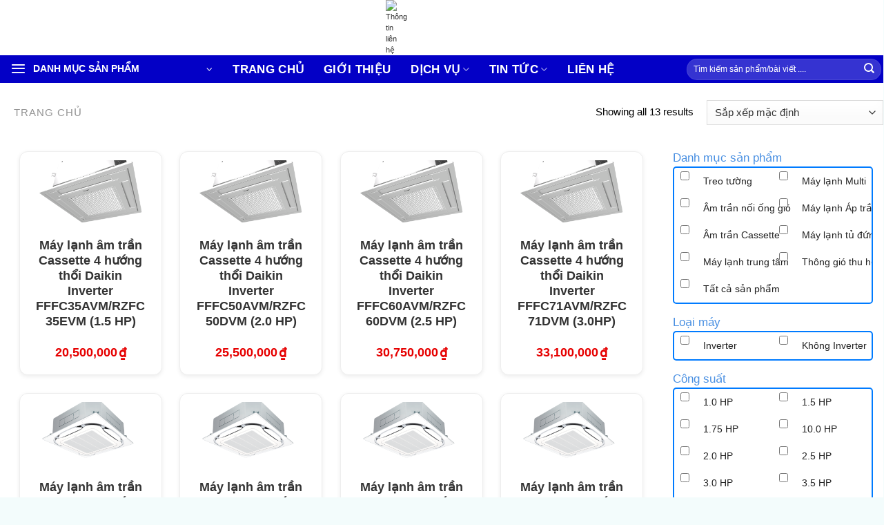

--- FILE ---
content_type: text/html; charset=UTF-8
request_url: https://maylanhgiakho.com/tu-khoa/may-lanh-am-tran-daikin-inverter
body_size: 28458
content:
<!DOCTYPE html>
<!--[if IE 9 ]> <html lang="vi" class="ie9 loading-site no-js"> <![endif]-->
<!--[if IE 8 ]> <html lang="vi" class="ie8 loading-site no-js"> <![endif]-->
<!--[if (gte IE 9)|!(IE)]><!--><html lang="vi" class="loading-site no-js"> <!--<![endif]-->
<head><script data-no-optimize="1">var litespeed_docref=sessionStorage.getItem("litespeed_docref");litespeed_docref&&(Object.defineProperty(document,"referrer",{get:function(){return litespeed_docref}}),sessionStorage.removeItem("litespeed_docref"));</script>
	<meta charset="UTF-8" />
	<link rel="profile" href="http://gmpg.org/xfn/11" />
	<link rel="pingback" href="https://maylanhgiakho.com/xmlrpc.php" />

	
<meta name='robots' content='index, follow, max-image-preview:large, max-snippet:-1, max-video-preview:-1' />
<meta name="viewport" content="width=device-width, initial-scale=1, maximum-scale=5">
<meta name="viewport" content="width=device-width, initial-scale=1, maximum-scale=5">
	<!-- This site is optimized with the Yoast SEO plugin v26.6 - https://yoast.com/wordpress/plugins/seo/ -->
	<title>máy lạnh âm trần Daikin Inverter &#8211; Tổng Kho Phân Phối Máy Lạnh Panasonic Chính Hãng | Máy Lạnh Giá Kho</title>
	<link rel="canonical" href="https://maylanhgiakho.com/tu-khoa/may-lanh-am-tran-daikin-inverter" />
	<meta property="og:locale" content="vi_VN" />
	<meta property="og:type" content="article" />
	<meta property="og:title" content="máy lạnh âm trần Daikin Inverter &#8211; Tổng Kho Phân Phối Máy Lạnh Panasonic Chính Hãng | Máy Lạnh Giá Kho" />
	<meta property="og:url" content="https://maylanhgiakho.com/tu-khoa/may-lanh-am-tran-daikin-inverter" />
	<meta property="og:site_name" content="Tổng Kho Phân Phối Máy Lạnh Panasonic Chính Hãng | Máy Lạnh Giá Kho" />
	<meta property="og:image" content="https://maylanhgiakho.com/wp-content/uploads/2025/11/logotamduc.png" />
	<meta property="og:image:width" content="1760" />
	<meta property="og:image:height" content="880" />
	<meta property="og:image:type" content="image/png" />
	<meta name="twitter:card" content="summary_large_image" />
	<script type="application/ld+json" class="yoast-schema-graph">{"@context":"https://schema.org","@graph":[{"@type":"CollectionPage","@id":"https://maylanhgiakho.com/tu-khoa/may-lanh-am-tran-daikin-inverter","url":"https://maylanhgiakho.com/tu-khoa/may-lanh-am-tran-daikin-inverter","name":"máy lạnh âm trần Daikin Inverter &#8211; Tổng Kho Phân Phối Máy Lạnh Panasonic Chính Hãng | Máy Lạnh Giá Kho","isPartOf":{"@id":"https://maylanhgiakho.com/#website"},"primaryImageOfPage":{"@id":"https://maylanhgiakho.com/tu-khoa/may-lanh-am-tran-daikin-inverter#primaryimage"},"image":{"@id":"https://maylanhgiakho.com/tu-khoa/may-lanh-am-tran-daikin-inverter#primaryimage"},"thumbnailUrl":"https://maylanhgiakho.com/wp-content/uploads/2020/04/Daikin-FFFC_AVM-new.png","breadcrumb":{"@id":"https://maylanhgiakho.com/tu-khoa/may-lanh-am-tran-daikin-inverter#breadcrumb"},"inLanguage":"vi"},{"@type":"ImageObject","inLanguage":"vi","@id":"https://maylanhgiakho.com/tu-khoa/may-lanh-am-tran-daikin-inverter#primaryimage","url":"https://maylanhgiakho.com/wp-content/uploads/2020/04/Daikin-FFFC_AVM-new.png","contentUrl":"https://maylanhgiakho.com/wp-content/uploads/2020/04/Daikin-FFFC_AVM-new.png","width":2458,"height":2458},{"@type":"BreadcrumbList","@id":"https://maylanhgiakho.com/tu-khoa/may-lanh-am-tran-daikin-inverter#breadcrumb","itemListElement":[{"@type":"ListItem","position":1,"name":"Trang chủ","item":"https://maylanhgiakho.com/"},{"@type":"ListItem","position":2,"name":"máy lạnh âm trần Daikin Inverter"}]},{"@type":"WebSite","@id":"https://maylanhgiakho.com/#website","url":"https://maylanhgiakho.com/","name":"CÔNG TY TNHH TM KT ĐIỆN LẠNH TÂM ĐỨC","description":"Công ty TNHH TM KT Điện Lạnh Tâm Đức - Đại lý ủy quyền chính hãng Panasonic","publisher":{"@id":"https://maylanhgiakho.com/#organization"},"alternateName":"Đại lý ủy quyền máy lạnh chính hãng, giá rẻ","potentialAction":[{"@type":"SearchAction","target":{"@type":"EntryPoint","urlTemplate":"https://maylanhgiakho.com/?s={search_term_string}"},"query-input":{"@type":"PropertyValueSpecification","valueRequired":true,"valueName":"search_term_string"}}],"inLanguage":"vi"},{"@type":"Organization","@id":"https://maylanhgiakho.com/#organization","name":"Điện lạnh Tâm Đức","alternateName":"CÔNG TY TÂM ĐỨC","url":"https://maylanhgiakho.com/","logo":{"@type":"ImageObject","inLanguage":"vi","@id":"https://maylanhgiakho.com/#/schema/logo/image/","url":"https://maylanhgiakho.com/wp-content/uploads/2025/08/anhzalo-2.jpg","contentUrl":"https://maylanhgiakho.com/wp-content/uploads/2025/08/anhzalo-2.jpg","width":240,"height":240,"caption":"Điện lạnh Tâm Đức"},"image":{"@id":"https://maylanhgiakho.com/#/schema/logo/image/"}}]}</script>
	<!-- / Yoast SEO plugin. -->


<link rel='dns-prefetch' href='//cdn.jsdelivr.net' />
<link rel='dns-prefetch' href='//www.googletagmanager.com' />
<link rel="alternate" type="application/rss+xml" title="Dòng thông tin Tổng Kho Phân Phối Máy Lạnh Panasonic Chính Hãng | Máy Lạnh Giá Kho &raquo;" href="https://maylanhgiakho.com/feed" />
<link rel="alternate" type="application/rss+xml" title="Tổng Kho Phân Phối Máy Lạnh Panasonic Chính Hãng | Máy Lạnh Giá Kho &raquo; Dòng bình luận" href="https://maylanhgiakho.com/comments/feed" />
<link rel="alternate" type="application/rss+xml" title="Nguồn cấp Tổng Kho Phân Phối Máy Lạnh Panasonic Chính Hãng | Máy Lạnh Giá Kho &raquo; máy lạnh âm trần Daikin Inverter Thẻ" href="https://maylanhgiakho.com/tu-khoa/may-lanh-am-tran-daikin-inverter/feed" />
<link rel="prefetch" href="https://maylanhgiakho.com/wp-content/themes/flatsome/assets/js/chunk.countup.fe2c1016.js" />
<link rel="prefetch" href="https://maylanhgiakho.com/wp-content/themes/flatsome/assets/js/chunk.sticky-sidebar.a58a6557.js" />
<link rel="prefetch" href="https://maylanhgiakho.com/wp-content/themes/flatsome/assets/js/chunk.tooltips.29144c1c.js" />
<link rel="prefetch" href="https://maylanhgiakho.com/wp-content/themes/flatsome/assets/js/chunk.vendors-popups.947eca5c.js" />
<link rel="prefetch" href="https://maylanhgiakho.com/wp-content/themes/flatsome/assets/js/chunk.vendors-slider.f0d2cbc9.js" />

<style id="litespeed-ccss">:root{--wp-admin-theme-color:#007cba;--wp-admin-theme-color--rgb:0,124,186;--wp-admin-theme-color-darker-10:#006ba1;--wp-admin-theme-color-darker-10--rgb:0,107,161;--wp-admin-theme-color-darker-20:#005a87;--wp-admin-theme-color-darker-20--rgb:0,90,135;--wp-admin-border-width-focus:2px;--wp-block-synced-color:#7a00df;--wp-block-synced-color--rgb:122,0,223;--wp-bound-block-color:var(--wp-block-synced-color)}:root{--wp--preset--font-size--normal:16px;--wp--preset--font-size--huge:42px}.screen-reader-text{border:0;clip-path:inset(50%);height:1px;margin:-1px;overflow:hidden;padding:0;position:absolute;width:1px;word-wrap:normal!important}:where(figure){margin:0 0 1em}@keyframes spin{from{transform:rotate(0deg)}to{transform:rotate(360deg)}}.woof_container{padding-bottom:5px;margin-bottom:9px}.woof_container select{width:100%}.woof_container label{display:inline-block!important}ul.woof_list{margin:0!important;list-style:none!important}.woof_list li{list-style:none!important}.woof_block_html_items ul{margin-left:0!important}.woof_list label{vertical-align:middle;padding-top:4px;padding-bottom:4px;display:inline-block!important}.woof_submit_search_form_container{overflow:hidden;clear:both;margin:9px 0 15px 0;display:flex;justify-content:space-between}.woof_submit_search_form_container:empty{display:none}.woof_container_overlay_item{display:none;color:red;padding:4px}ul.woof_list li{margin:0 3px 4px 3px}.woof_price_filter_dropdown{width:100%}.woof_checkbox_label{margin-left:7px!important}input.woof_checkbox_term{vertical-align:middle}.woof_container_inner h4{margin-bottom:9px}.woof .woof_wcga_label_hide,.woof_container_inner .woof_wcga_label_hide{display:none!important}ul.woof_list{padding-left:0!important;margin-left:0!important}.widget .woof_redraw_zone ul li{border-bottom:none;padding:0;box-shadow:none;margin:0}.widget .woof_redraw_zone ul{border:none;box-shadow:none}:root{--woof-sd-ie-ch_width:25px;--woof-sd-ie-ch_height:25px;--woof-sd-ie-ch_space:1px;--woof-sd-ie-ch_space_color:#ffffff;--woof-sd-ie-ch_text_top:0;--woof-sd-ie-ch_text_color:#6d6d6d;--woof-sd-ie-ch_hover_text_color:#333333;--woof-sd-ie-ch_selected_text_color:#000000;--woof-sd-ie-ch_font_size:15px;--woof-sd-ie-ch_font_family:inherit;--woof-sd-ie-ch_font_weight:400;--woof-sd-ie-ch_hover_font_weight:400;--woof-sd-ie-ch_selected_font_weight:400;--woof-sd-ie-ch_line_height:18px;--woof-sd-ie-ch_side_padding:0;--woof-sd-ie-ch_color:#ffffff;--woof-sd-ie-ch_hover_color:#79b8ff;--woof-sd-ie-ch_selected_color:#79b8ff;--woof-sd-ie-ch_image:url();--woof-sd-ie-ch_selected_image:url();--woof-sd-ie-ch_hover_image:url();--woof-sd-ie-ch_hover_scale:100;--woof-sd-ie-ch_selected_scale:100;--woof-sd-ie-ch_border_radius:0;--woof-sd-ie-ch_border_width:1px;--woof-sd-ie-ch_hover_border_width:1px;--woof-sd-ie-ch_selected_border_width:1px;--woof-sd-ie-ch_border_color:#79b8ff;--woof-sd-ie-ch_hover_border_color:#79b8ff;--woof-sd-ie-ch_selected_border_color:#79b8ff;--woof-sd-ie-ch_border_style:solid;--woof-sd-ie-ch_hover_border_style:solid;--woof-sd-ie-ch_selected_border_style:solid;--woof-sd-ie-ch_margin_right:9px;--woof-sd-ie-ch_margin_bottom:11px;--woof-sd-ie-ch_childs_left_shift:19px;--woof-sd-ie-ch_counter_show:inline-flex;--woof-sd-ie-ch_counter_width:14px;--woof-sd-ie-ch_counter_height:14px;--woof-sd-ie-ch_counter_side_padding:0;--woof-sd-ie-ch_counter_top:-2px;--woof-sd-ie-ch_counter_right:0;--woof-sd-ie-ch_counter_font_size:9px;--woof-sd-ie-ch_counter_font_family:consolas;--woof-sd-ie-ch_counter_font_weight:500;--woof-sd-ie-ch_counter_color:#477bff;--woof-sd-ie-ch_counter_bg_color:#ffffff;--woof-sd-ie-ch_counter_bg_image:url();--woof-sd-ie-ch_counter_border_width:1px;--woof-sd-ie-ch_counter_border_radius:50%;--woof-sd-ie-ch_counter_border_color:#477bff;--woof-sd-ie-ch_counter_border_style:solid}:root{--woof-sd-ie-rad_width:25px;--woof-sd-ie-rad_height:25px;--woof-sd-ie-rad_space:1px;--woof-sd-ie-rad_space_color:#ffffff;--woof-sd-ie-rad_text_top:0;--woof-sd-ie-rad_text_color:#6d6d6d;--woof-sd-ie-rad_hover_text_color:#333333;--woof-sd-ie-rad_selected_text_color:#000000;--woof-sd-ie-rad_font_size:14px;--woof-sd-ie-rad_font_family:inherit;--woof-sd-ie-rad_font_weight:400;--woof-sd-ie-rad_hover_font_weight:400;--woof-sd-ie-rad_selected_font_weight:400;--woof-sd-ie-rad_line_height:18px;--woof-sd-ie-rad_color:#ffffff;--woof-sd-ie-rad_hover_color:#79b8ff;--woof-sd-ie-rad_selected_color:#79b8ff;--woof-sd-ie-rad_image:url();--woof-sd-ie-rad_selected_image:url();--woof-sd-ie-rad_hover_image:url();--woof-sd-ie-rad_hover_scale:100;--woof-sd-ie-rad_selected_scale:100;--woof-sd-ie-rad_border_radius:50%;--woof-sd-ie-rad_border_width:1px;--woof-sd-ie-rad_hover_border_width:1px;--woof-sd-ie-rad_selected_border_width:1px;--woof-sd-ie-rad_border_color:#79b8ff;--woof-sd-ie-rad_hover_border_color:#79b8ff;--woof-sd-ie-rad_selected_border_color:#79b8ff;--woof-sd-ie-rad_border_style:solid;--woof-sd-ie-rad_hover_border_style:solid;--woof-sd-ie-rad_selected_border_style:solid;--woof-sd-ie-rad_margin_right:9px;--woof-sd-ie-rad_margin_bottom:11px;--woof-sd-ie-rad_childs_left_shift:19px;--woof-sd-ie-rad_counter_show:inline-flex;--woof-sd-ie-rad_counter_width:14px;--woof-sd-ie-rad_counter_height:14px;--woof-sd-ie-rad_counter_side_padding:0;--woof-sd-ie-rad_counter_top:-2px;--woof-sd-ie-rad_counter_right:0;--woof-sd-ie-rad_counter_font_size:9px;--woof-sd-ie-rad_counter_font_family:consolas;--woof-sd-ie-rad_counter_font_weight:500;--woof-sd-ie-rad_counter_color:#477bff;--woof-sd-ie-rad_counter_bg_color:#ffffff;--woof-sd-ie-rad_counter_bg_image:url();--woof-sd-ie-rad_counter_border_width:1px;--woof-sd-ie-rad_counter_border_radius:50%;--woof-sd-ie-rad_counter_border_color:#477bff;--woof-sd-ie-rad_counter_border_style:solid}:root{--woof-sd-ie-sw_vertex_enabled_bg_color:#79b8ff;--woof-sd-ie-sw_vertex_enabled_bg_image:url();--woof-sd-ie-sw_vertex_enabled_border_color:#79b8ff;--woof-sd-ie-sw_vertex_enabled_border_style:solid;--woof-sd-ie-sw_vertex_disabled_bg_color:#ffffff;--woof-sd-ie-sw_vertex_disabled_bg_image:url();--woof-sd-ie-sw_vertex_disabled_border_color:#ffffff;--woof-sd-ie-sw_vertex_disabled_border_style:solid;--woof-sd-ie-sw_vertex_border_width:1px;--woof-sd-ie-sw_substrate_enabled_bg_color:#c8e1ff;--woof-sd-ie-sw_substrate_enabled_bg_image:url();--woof-sd-ie-sw_substrate_enabled_border_color:#c8e1ff;--woof-sd-ie-sw_substrate_enabled_border_style:solid;--woof-sd-ie-sw_substrate_disabled_bg_color:#9a9999;--woof-sd-ie-sw_substrate_disabled_bg_image:url();--woof-sd-ie-sw_substrate_disabled_border_color:#9a9999;--woof-sd-ie-sw_substrate_disabled_border_style:solid;--woof-sd-ie-sw_substrate_border_width:1px;--woof-sd-ie-sw_vertex_size:20px;--woof-sd-ie-sw_vertex_border_radius:50%;--woof-sd-ie-sw_vertex_top:0;--woof-sd-ie-sw_substrate_width:34px;--woof-sd-ie-sw_substrate_height:14px;--woof-sd-ie-sw_substrate_border_radius:8px;--woof-sd-ie-sw_label_font_color:#6d6d6d;--woof-sd-ie-sw_label_font_size:16px;--woof-sd-ie-sw_label_font_weight:400;--woof-sd-ie-sw_label_line_height:23px;--woof-sd-ie-sw_label_font_family:inherit;--woof-sd-ie-sw_label_left:15px;--woof-sd-ie-sw_label_top:-16px;--woof-sd-ie-sw_margin_bottom:5px;--woof-sd-ie-sw_childs_left_shift:15px;--woof-sd-ie-sw_counter_show:inline-flex;--woof-sd-ie-sw_counter_width:14px;--woof-sd-ie-sw_counter_height:14px;--woof-sd-ie-sw_counter_side_padding:0;--woof-sd-ie-sw_counter_top:-2px;--woof-sd-ie-sw_counter_right:-3px;--woof-sd-ie-sw_counter_font_size:9px;--woof-sd-ie-sw_counter_font_family:consolas;--woof-sd-ie-sw_counter_font_weight:500;--woof-sd-ie-sw_counter_color:#477bff;--woof-sd-ie-sw_counter_bg_color:#ffffff;--woof-sd-ie-sw_counter_bg_image:url();--woof-sd-ie-sw_counter_border_width:1px;--woof-sd-ie-sw_counter_border_radius:50%;--woof-sd-ie-sw_counter_border_color:#477bff;--woof-sd-ie-sw_counter_border_style:solid}:root{--woof-sd-ie-clr_width:60px;--woof-sd-ie-clr_height:60px;--woof-sd-ie-clr_show_tooltip:none;--woof-sd-ie-clr_show_tooltip_count:block-inline;--woof-sd-ie-clr_color:#000000;--woof-sd-ie-clr_image:url();--woof-sd-ie-clr_hover_scale:110;--woof-sd-ie-clr_selected_scale:110;--woof-sd-ie-clr_border_radius:50%;--woof-sd-ie-clr_border_width:1px;--woof-sd-ie-clr_hover_border_width:1px;--woof-sd-ie-clr_selected_border_width:1px;--woof-sd-ie-clr_border_color:#79b8ff;--woof-sd-ie-clr_hover_border_color:#79b8ff;--woof-sd-ie-clr_selected_border_color:#79b8ff;--woof-sd-ie-clr_border_style:solid;--woof-sd-ie-clr_hover_border_style:dashed;--woof-sd-ie-clr_selected_border_style:dashed;--woof-sd-ie-clr_margin_right:9px;--woof-sd-ie-clr_margin_bottom:11px;--woof-sd-ie-clr_counter_show:inline-flex;--woof-sd-ie-clr_counter_width:14px;--woof-sd-ie-clr_counter_height:14px;--woof-sd-ie-clr_counter_side_padding:0;--woof-sd-ie-clr_counter_top:4px;--woof-sd-ie-clr_counter_right:0;--woof-sd-ie-clr_counter_font_size:9px;--woof-sd-ie-clr_counter_font_family:consolas;--woof-sd-ie-clr_counter_font_weight:500;--woof-sd-ie-clr_counter_color:#477bff;--woof-sd-ie-clr_counter_bg_color:#ffffff;--woof-sd-ie-clr_counter_bg_image:url();--woof-sd-ie-clr_counter_border_width:1px;--woof-sd-ie-clr_counter_border_radius:50%;--woof-sd-ie-clr_counter_border_color:#477bff;--woof-sd-ie-clr_counter_border_style:solid}:root{--woof-sd-ie-vertex_enabled_bg_color:#79b8ff;--woof-sd-ie-substrate_enabled_bg_color:#c8e1ff;--woof-sd-ie-vertex_disabled_bg_color:#ffffff;--woof-sd-ie-substrate_disabled_bg_color:#9a9999;--woof-sd-ie-vertex_size:20px;--woof-sd-ie-vertex_border_radius:50%;--woof-sd-ie-vertex_top:0;--woof-sd-ie-substrate_width:34px;--woof-sd-ie-substrate_height:14px;--woof-sd-ie-substrate_border_radius:8px;--woof-sd-ie-label_font_color:#333333;--woof-sd-ie-label_font_size:16px;--woof-sd-ie-label_left:15px;--woof-sd-ie-label_top:-18px}button.pswp__button{box-shadow:none!important;background-image:url(/wp-content/plugins/woocommerce/assets/css/photoswipe/default-skin/default-skin.png)!important}button.pswp__button,button.pswp__button--arrow--left::before,button.pswp__button--arrow--right::before{background-color:transparent!important}button.pswp__button--arrow--left,button.pswp__button--arrow--right{background-image:none!important}.pswp{display:none;position:absolute;width:100%;height:100%;left:0;top:0;overflow:hidden;-ms-touch-action:none;touch-action:none;z-index:1500;-webkit-text-size-adjust:100%;-webkit-backface-visibility:hidden;outline:0}.pswp *{-webkit-box-sizing:border-box;box-sizing:border-box}.pswp__bg{position:absolute;left:0;top:0;width:100%;height:100%;background:#000;opacity:0;-webkit-transform:translateZ(0);transform:translateZ(0);-webkit-backface-visibility:hidden;will-change:opacity}.pswp__scroll-wrap{position:absolute;left:0;top:0;width:100%;height:100%;overflow:hidden}.pswp__container{-ms-touch-action:none;touch-action:none;position:absolute;left:0;right:0;top:0;bottom:0}.pswp__container{-webkit-touch-callout:none}.pswp__bg{will-change:opacity}.pswp__container{-webkit-backface-visibility:hidden}.pswp__item{position:absolute;left:0;right:0;top:0;bottom:0;overflow:hidden}.pswp__button{width:44px;height:44px;position:relative;background:0 0;overflow:visible;-webkit-appearance:none;display:block;border:0;padding:0;margin:0;float:left;opacity:.75;-webkit-box-shadow:none;box-shadow:none}.pswp__button::-moz-focus-inner{padding:0;border:0}.pswp__button,.pswp__button--arrow--left:before,.pswp__button--arrow--right:before{background:url(/wp-content/plugins/woocommerce/assets/css/photoswipe/default-skin/default-skin.png)0 0 no-repeat;background-size:264px 88px;width:44px;height:44px}.pswp__button--close{background-position:0-44px}.pswp__button--zoom{display:none;background-position:-88px 0}.pswp__button--arrow--left,.pswp__button--arrow--right{background:0 0;top:50%;margin-top:-50px;width:70px;height:100px;position:absolute}.pswp__button--arrow--left{left:0}.pswp__button--arrow--right{right:0}.pswp__button--arrow--left:before,.pswp__button--arrow--right:before{content:"";top:35px;background-color:rgb(0 0 0/.3);height:30px;width:32px;position:absolute}.pswp__button--arrow--left:before{left:6px;background-position:-138px -44px}.pswp__button--arrow--right:before{right:6px;background-position:-94px -44px}.pswp__share-modal{display:block;background:rgb(0 0 0/.5);width:100%;height:100%;top:0;left:0;padding:10px;position:absolute;z-index:1600;opacity:0;-webkit-backface-visibility:hidden;will-change:opacity}.pswp__share-modal--hidden{display:none}.pswp__share-tooltip{z-index:1620;position:absolute;background:#fff;top:56px;border-radius:2px;display:block;width:auto;right:44px;-webkit-box-shadow:0 2px 5px rgb(0 0 0/.25);box-shadow:0 2px 5px rgb(0 0 0/.25);-webkit-transform:translateY(6px);-ms-transform:translateY(6px);transform:translateY(6px);-webkit-backface-visibility:hidden;will-change:transform}.pswp__counter{position:relative;left:0;top:0;height:44px;font-size:13px;line-height:44px;color:#fff;opacity:.75;padding:0 10px;margin-inline-end:auto}.pswp__caption{position:absolute;left:0;bottom:0;width:100%;min-height:44px}.pswp__caption__center{text-align:left;max-width:420px;margin:0 auto;font-size:13px;padding:10px;line-height:20px;color:#ccc}.pswp__preloader{width:44px;height:44px;position:absolute;top:0;left:50%;margin-left:-22px;opacity:0;will-change:opacity;direction:ltr}@media screen and (max-width:1024px){.pswp__preloader{position:relative;left:auto;top:auto;margin:0;float:right}}.pswp__ui{-webkit-font-smoothing:auto;visibility:visible;opacity:1;z-index:1550}.pswp__top-bar{position:absolute;left:0;top:0;height:44px;width:100%;display:flex;justify-content:flex-end}.pswp__caption,.pswp__top-bar{-webkit-backface-visibility:hidden;will-change:opacity}.pswp__caption,.pswp__top-bar{background-color:rgb(0 0 0/.5)}.pswp__ui--hidden .pswp__button--arrow--left,.pswp__ui--hidden .pswp__button--arrow--right,.pswp__ui--hidden .pswp__caption,.pswp__ui--hidden .pswp__top-bar{opacity:.001}.woocommerce form .form-row .required{visibility:visible}.wpclv-attributes .wpclv-terms{margin:0-3px;padding:0;list-style:none;display:inline-block}.wpclv-attributes .wpclv-attribute{margin-bottom:1em}.wpclv-attributes .wpclv-attribute-label{text-align:start}html{font-family:sans-serif;-ms-text-size-adjust:100%;-webkit-text-size-adjust:100%}body{margin:0}aside,figure,header,main,nav{display:block}a{background-color:#fff0}strong{font-weight:inherit}strong{font-weight:bolder}img{border-style:none}button,input,select{font:inherit}button,input,select{overflow:visible}button,select{text-transform:none}button,[type=submit]{-webkit-appearance:button}button::-moz-focus-inner,input::-moz-focus-inner{border:0;padding:0}button:-moz-focusring,input:-moz-focusring{outline:1px dotted ButtonText}[type=checkbox]{-webkit-box-sizing:border-box;box-sizing:border-box;padding:0}[type=search]{-webkit-appearance:textfield}[type=search]::-webkit-search-cancel-button,[type=search]::-webkit-search-decoration{-webkit-appearance:none}*,*:before,*:after{-webkit-box-sizing:border-box;box-sizing:border-box}html{-webkit-box-sizing:border-box;box-sizing:border-box;background-attachment:fixed}body{color:#777;scroll-behavior:smooth;-webkit-font-smoothing:antialiased;-moz-osx-font-smoothing:grayscale}img{max-width:100%;height:auto;display:inline-block;vertical-align:middle}figure{margin:0}a,button,input{-ms-touch-action:manipulation;touch-action:manipulation}.col{position:relative;margin:0;padding:0 15px 30px;width:100%}.col-fit{-webkit-box-flex:1;-ms-flex:1;flex:1}@media screen and (max-width:849px){.col{padding-bottom:30px}}@media screen and (min-width:850px){.col-divided{padding-right:30px;border-right:1px solid #ececec}.col-divided+.col{padding-left:30px}}.small-columns-4>.col{max-width:25%;-ms-flex-preferred-size:25%;flex-basis:25%}@media screen and (min-width:850px){.large-3{max-width:25%;-ms-flex-preferred-size:25%;flex-basis:25%}.large-5{max-width:41.6666666667%;-ms-flex-preferred-size:41.6666666667%;flex-basis:41.6666666667%}}body,.container,.row{width:100%;margin-left:auto;margin-right:auto}.container{padding-left:15px;padding-right:15px}.container,.row{max-width:1080px}.row.row-small{max-width:1065px}body.boxed,body.boxed header,body.boxed .header-wrapper{max-width:1170px}.flex-row{-js-display:flex;display:-webkit-box;display:-ms-flexbox;display:flex;-webkit-box-orient:horizontal;-webkit-box-direction:normal;-ms-flex-flow:row nowrap;flex-flow:row nowrap;-webkit-box-align:center;-ms-flex-align:center;align-items:center;-webkit-box-pack:justify;-ms-flex-pack:justify;justify-content:space-between;width:100%}.header .flex-row{height:100%}.flex-col{max-height:100%}.flex-grow{-webkit-box-flex:1;-ms-flex:1;flex:1;-ms-flex-negative:1;-ms-flex-preferred-size:auto!important}.flex-center{margin:0 auto}.flex-left{margin-right:auto}.flex-right{margin-left:auto}.flex-has-center>.flex-row>.flex-col:not(.flex-center){-webkit-box-flex:1;-ms-flex:1;flex:1}@media (max-width:849px){.medium-flex-wrap{-webkit-box-orient:vertical;-webkit-box-direction:normal;-ms-flex-flow:column wrap;flex-flow:column wrap}.medium-flex-wrap .flex-col{padding-top:5px;padding-bottom:5px;-webkit-box-flex:0;-ms-flex-positive:0;flex-grow:0;width:100%}}@media all and (-ms-high-contrast:none){.nav>li>a>i{top:-1px}}.row{width:100%;-js-display:flex;display:-webkit-box;display:-ms-flexbox;display:flex;-webkit-box-orient:horizontal;-webkit-box-direction:normal;-ms-flex-flow:row wrap;flex-flow:row wrap}.row .row:not(.row-collapse){padding-left:0;padding-right:0;margin-left:-15px;margin-right:-15px;width:auto}.row .row-small:not(.row-collapse){margin-left:-10px;margin-right:-10px;margin-bottom:0}.row-small>.col{padding:0 9.8px 19.6px;margin-bottom:0}.nav-dropdown{position:absolute;min-width:260px;max-height:0;z-index:9;padding:20px 0 20px;opacity:0;margin:0;color:#777;background-color:#fff;text-align:left;display:table;left:-99999px}.nav-dropdown:after{visibility:hidden;display:block;content:"";clear:both;height:0}.nav-dropdown li{display:block;margin:0;vertical-align:top}.nav-dropdown>li>a{width:auto;display:block;padding:10px 20px;line-height:1.3}.nav-dropdown>li:last-child:not(.nav-dropdown-col)>a{border-bottom:0!important}.nav-dropdown-has-arrow li.has-dropdown:after,.nav-dropdown-has-arrow li.has-dropdown:before{bottom:-2px;z-index:10;opacity:0;left:50%;border:solid #fff0;content:"";height:0;width:0;position:absolute}.nav-dropdown-has-arrow li.has-dropdown:after{border-color:#fff0;border-bottom-color:#fff;border-width:8px;margin-left:-8px}.nav-dropdown-has-arrow li.has-dropdown:before{z-index:-999;border-width:11px;margin-left:-11px}.nav-dropdown-has-arrow .ux-nav-vertical-menu .menu-item-design-default:after,.nav-dropdown-has-arrow .ux-nav-vertical-menu .menu-item-design-default:before{display:none}.nav-dropdown-has-shadow .nav-dropdown{-webkit-box-shadow:1px 1px 15px rgb(0 0 0/.15);box-shadow:1px 1px 15px rgb(0 0 0/.15)}.nav-dropdown-has-arrow.nav-dropdown-has-border li.has-dropdown:before{border-bottom-color:#ddd}.nav-dropdown-has-border .nav-dropdown{border:2px solid #ddd}.nav,.nav ul:not(.nav-dropdown){margin:0;padding:0}.nav{width:100%;position:relative;display:inline-block;display:-webkit-box;display:-ms-flexbox;display:flex;-webkit-box-orient:horizontal;-webkit-box-direction:normal;-ms-flex-flow:row wrap;flex-flow:row wrap;-webkit-box-align:center;-ms-flex-align:center;align-items:center}.nav>li{display:inline-block;list-style:none;margin:0;padding:0;position:relative;margin:0 7px}.nav>li>a{padding:10px 0;display:inline-block;display:-webkit-inline-box;display:-ms-inline-flexbox;display:inline-flex;-ms-flex-wrap:wrap;flex-wrap:wrap;-webkit-box-align:center;-ms-flex-align:center;align-items:center}.nav-small.nav>li.html{font-size:.75em}.nav-center{-webkit-box-pack:center;-ms-flex-pack:center;justify-content:center}.nav-left{-webkit-box-pack:start;-ms-flex-pack:start;justify-content:flex-start}.nav-right{-webkit-box-pack:end;-ms-flex-pack:end;justify-content:flex-end}@media (max-width:849px){.medium-nav-center{-webkit-box-pack:center;-ms-flex-pack:center;justify-content:center}}.nav>li>a,.nav-dropdown>li>a,.nav-vertical-fly-out>li>a{color:rgb(102 102 102/.85)}.nav-dropdown>li>a{display:block}.nav li:first-child{margin-left:0!important}.nav li:last-child{margin-right:0!important}.nav-uppercase>li>a{letter-spacing:.02em;text-transform:uppercase;font-weight:bolder}@media (min-width:850px){.nav-divided>li{margin:0 .7em}}li.html form,li.html input{margin:0}.nav-outline>li{margin:0}.nav-outline>li>a{line-height:2.4em;padding:0 .75em;position:relative;z-index:10;border:2px solid #fff0;border-radius:32px}.nav.nav-vertical{-webkit-box-orient:vertical;-webkit-box-direction:normal;-ms-flex-flow:column;flex-flow:column}.nav.nav-vertical li{list-style:none;margin:0;width:100%}.nav-vertical>li{display:-webkit-box;display:-ms-flexbox;display:flex;-webkit-box-orient:horizontal;-webkit-box-direction:normal;-ms-flex-flow:row wrap;flex-flow:row wrap;-webkit-box-align:center;-ms-flex-align:center;align-items:center}.nav-vertical>li>a{display:-webkit-box;display:-ms-flexbox;display:flex;-webkit-box-align:center;-ms-flex-align:center;align-items:center;width:auto;-webkit-box-flex:1;-ms-flex-positive:1;flex-grow:1}.nav-sidebar.nav-vertical>li+li{border-top:1px solid #ececec}.nav-vertical>li+li,.nav-vertical-fly-out>li+li{border-top:1px solid #ececec}.header-vertical-menu__opener{display:-webkit-box;display:-ms-flexbox;display:flex;-webkit-box-align:center;-ms-flex-align:center;align-items:center;-webkit-box-orient:horizontal;-webkit-box-direction:normal;-ms-flex-direction:row;flex-direction:row;-webkit-box-pack:justify;-ms-flex-pack:justify;justify-content:space-between;padding:12px 15px;width:250px;height:50px;font-weight:600;font-size:.9em;background-color:#446084}.header-vertical-menu__opener .icon-menu{font-size:1.7em;margin-right:10px}.header-vertical-menu__title{-webkit-box-flex:1;-ms-flex:1 1 auto;flex:1 1 auto}.header-vertical-menu__fly-out{position:absolute;z-index:9;opacity:0;visibility:hidden;width:250px;background-color:#fff}.header-vertical-menu__fly-out .nav-vertical-fly-out{display:-webkit-box;display:-ms-flexbox;display:flex;-webkit-box-align:stretch;-ms-flex-align:stretch;align-items:stretch;-webkit-box-orient:vertical;-webkit-box-direction:normal;-ms-flex-direction:column;flex-direction:column}.header-vertical-menu__fly-out .nav-vertical-fly-out>li.menu-item{position:static;margin:0;list-style:none}.header-vertical-menu__fly-out .nav-vertical-fly-out>li.menu-item>a{display:-webkit-box;display:-ms-flexbox;display:flex;-webkit-box-align:center;-ms-flex-align:center;align-items:center;padding:10px 15px}.header-vertical-menu__fly-out .nav-top-link{font-size:.9em;-webkit-box-ordinal-group:2;-ms-flex-order:1;order:1}.header-vertical-menu__fly-out.has-shadow{-webkit-box-shadow:1px 1px 15px rgb(0 0 0/.15);box-shadow:1px 1px 15px rgb(0 0 0/.15)}.badge-container{margin:30px 0 0 0}.button,button{position:relative;display:inline-block;background-color:#fff0;text-transform:uppercase;font-size:.97em;letter-spacing:.03em;font-weight:bolder;text-align:center;color:currentColor;text-decoration:none;border:1px solid #fff0;vertical-align:middle;border-radius:0;margin-top:0;margin-right:1em;text-shadow:none;line-height:2.4em;min-height:2.5em;padding:0 1.2em;max-width:100%;text-rendering:optimizeLegibility;-webkit-box-sizing:border-box;box-sizing:border-box}.button.is-outline{line-height:2.19em}.button{color:#fff;background-color:#446084;background-color:var(--primary-color);border-color:rgb(0 0 0/.05)}.button.is-outline{border:2px solid currentColor;background-color:#fff0}.is-outline{color:silver}.secondary{background-color:#d26e4b}.flex-col button,.flex-col .button,.flex-col input{margin-bottom:0}.is-divider{height:3px;display:block;background-color:rgb(0 0 0/.1);margin:1em 0 1em;width:100%;max-width:30px}.widget .is-divider{margin-top:.66em}form{margin-bottom:0}input[type=search],input[type=text],input[type=password],select{-webkit-box-sizing:border-box;box-sizing:border-box;border:1px solid #ddd;padding:0 .75em;height:2.507em;font-size:.97em;border-radius:0;max-width:100%;width:100%;vertical-align:middle;background-color:#fff;color:#333;-webkit-box-shadow:inset 0 1px 2px rgb(0 0 0/.1);box-shadow:inset 0 1px 2px rgb(0 0 0/.1)}input[type=search],input[type=text]{-webkit-appearance:none;-moz-appearance:none;appearance:none}label{font-weight:700;display:block;font-size:.9em;margin-bottom:.4em}input[type=checkbox]{display:inline;margin-right:10px;font-size:16px}input[type=checkbox]+label{display:inline}select{-webkit-box-shadow:inset 0-1.4em 1em 0 rgb(0 0 0/.02);box-shadow:inset 0-1.4em 1em 0 rgb(0 0 0/.02);background-color:#fff;-webkit-appearance:none;-moz-appearance:none;background-image:url(data:image/svg+xml;charset=utf8,\ %3Csvg\ xmlns=\'http://www.w3.org/2000/svg\'\ width=\'24\'\ height=\'24\'\ viewBox=\'0\ 0\ 24\ 24\'\ fill=\'none\'\ stroke=\'%23333\'\ stroke-width=\'2\'\ stroke-linecap=\'round\'\ stroke-linejoin=\'round\'\ class=\'feather\ feather-chevron-down\'%3E%3Cpolyline\ points=\'6\ 9\ 12\ 15\ 18\ 9\'%3E%3C/polyline%3E%3C/svg%3E);background-position:right .45em top 50%;background-repeat:no-repeat;padding-right:1.4em;background-size:auto 16px;border-radius:0;display:block}@media screen and (-ms-high-contrast:active),(-ms-high-contrast:none){select::-ms-expand{display:none}}.form-flat input:not([type=submit]){background-color:rgb(0 0 0/.03);-webkit-box-shadow:none;box-shadow:none;border-color:rgb(0 0 0/.09);color:currentColor!important;border-radius:99px}.form-flat button,.form-flat input{border-radius:99px}.form-flat .flex-row .flex-col{padding-right:4px}.nav-dark .form-flat input:not([type=submit]){background-color:rgb(255 255 255/.2)!important;border-color:rgb(255 255 255/.09);color:#fff}.nav-dark .form-flat input::-webkit-input-placeholder{color:#fff}.form-flat .button.icon{color:currentColor!important;border-color:transparent!important;background-color:transparent!important;-webkit-box-shadow:none;box-shadow:none}i[class^=icon-]{font-family:"fl-icons"!important;font-display:block;speak:none!important;margin:0;padding:0;display:inline-block;font-style:normal!important;font-weight:normal!important;font-variant:normal!important;text-transform:none!important;position:relative;line-height:1.2}button i,.button i{vertical-align:middle;top:-1.5px}.button.icon{margin-left:.12em;margin-right:.12em;min-width:2.5em;padding-left:.6em;padding-right:.6em;display:inline-block}.button.icon i{font-size:1.2em}.button.icon.circle{padding-left:0;padding-right:0}.button.icon.circle>i{margin:0 8px}.button.icon.circle>i:only-child{margin:0}.nav>li>a>i{vertical-align:middle;font-size:20px}.has-dropdown .icon-angle-down{font-size:16px;margin-left:.2em;opacity:.6}img{opacity:1}.image-tools{padding:10px;position:absolute}.image-tools a:last-child{margin-bottom:0}.image-tools a.button{display:block}.image-tools.bottom.left{padding-top:0;padding-right:0}.image-tools.top.right{padding-bottom:0;padding-left:0}@media only screen and (max-device-width:1024px){.image-tools{opacity:1!important;padding:5px}}.lightbox-content{background-color:#fff;max-width:875px;margin:0 auto;-webkit-box-shadow:3px 3px 20px 0 rgb(0 0 0/.15);box-shadow:3px 3px 20px 0 rgb(0 0 0/.15);position:relative}.pswp__bg{background-color:rgb(0 0 0/.6)}@media (min-width:549px){.pswp__top-bar{background-color:transparent!important}}.pswp__item{opacity:0}.pswp__caption__center{text-align:center}.mfp-hide{display:none!important}.loading-spin{position:relative}.loading-spin{content:"";margin:0 auto;font-size:10px;text-indent:-9999em;border-top:3px solid rgb(0 0 0/.1)!important;border-right:3px solid rgb(0 0 0/.1)!important;border-bottom:3px solid rgb(0 0 0/.1)!important;opacity:.8;border-left:3px solid #446084;-webkit-animation:spin .6s infinite linear;animation:spin .6s infinite linear;border-radius:50%;width:30px;height:30px}.loading-spin{border-radius:50%;width:30px;height:30px}@-webkit-keyframes spin{0%{-webkit-transform:rotate(0deg);transform:rotate(0deg)}100%{-webkit-transform:rotate(360deg);transform:rotate(360deg)}}@keyframes spin{0%{-webkit-transform:rotate(0deg);transform:rotate(0deg)}100%{-webkit-transform:rotate(360deg);transform:rotate(360deg)}}.slider,.row-slider{position:relative;scrollbar-width:none}.slider:not(.flickity-enabled){white-space:nowrap;overflow-y:hidden;overflow-x:scroll;width:auto;-ms-overflow-style:-ms-autohiding-scrollbar}.slider::-webkit-scrollbar,.row-slider::-webkit-scrollbar{width:0px!important;height:0px!important}.row-slider:not(.flickity-enabled){display:block!important}.slider:not(.flickity-enabled)>*{display:inline-block!important;white-space:normal!important;vertical-align:top}.slider>div:not(.col){width:100%}label{color:#222}a{color:#334862;text-decoration:none}a.plain{color:currentColor}ul{list-style:disc}ul{margin-top:0;padding:0}ul ul{margin:1.5em 0 1.5em 3em}li{margin-bottom:.6em}.entry-summary ul li{margin-left:1.3em}.button,button,input,select{margin-bottom:1em}form,figure,p,ul{margin-bottom:1.3em}form p{margin-bottom:.5em}body{line-height:1.6}h1,h2,h4{color:#555;width:100%;margin-top:0;margin-bottom:.5em;text-rendering:optimizeSpeed}h1{font-size:1.7em;line-height:1.3}h2{font-size:1.6em;line-height:1.3}h4{font-size:1.125em}@media (max-width:549px){h1{font-size:1.4em}h2{font-size:1.2em}}p{margin-top:0}span.widget-title{line-height:1.05;letter-spacing:.05em;text-transform:uppercase}span.widget-title{font-size:1em;font-weight:600}.is-normal{font-weight:400}.is-larger{font-size:1.3em}.is-small{font-size:.8em}@media (max-width:549px){.is-larger{font-size:1.2em}}.nav>li>a{font-size:.8em}.nav>li.html{font-size:.85em}.nav-size-xlarge>li>a{font-size:1.1em}.nav-spacing-xsmall>li{margin:0}.container:after,.row:after{content:"";display:table;clear:both}@media (max-width:549px){.hide-for-small{display:none!important}}@media (min-width:850px){.show-for-medium{display:none!important}}@media (max-width:849px){.hide-for-medium{display:none!important}.medium-text-center{text-align:center!important;width:100%!important;float:none!important}}.full-width{width:100%!important;max-width:100%!important;padding-left:0!important;padding-right:0!important;display:block}.mb-0{margin-bottom:0!important}.mb-half{margin-bottom:15px}.text-left{text-align:left}.relative{position:relative!important}.absolute{position:absolute!important}.fixed{position:fixed!important;z-index:12}.top{top:0}.right{right:0}.left{left:0}.bottom{bottom:0}.fill{position:absolute;top:0;left:0;height:100%;right:0;bottom:0;padding:0!important;margin:0!important}.circle{border-radius:999px!important;-o-object-fit:cover;object-fit:cover}.z-1{z-index:21}.z-3{z-index:23}.z-top{z-index:9995}.no-scrollbar{-ms-overflow-style:-ms-autohiding-scrollbar;scrollbar-width:none}.no-scrollbar::-webkit-scrollbar{width:0px!important;height:0px!important}.screen-reader-text{clip:rect(1px,1px,1px,1px);position:absolute!important;height:1px;width:1px;overflow:hidden}.box-shadow{-webkit-box-shadow:0 3px 6px -4px rgb(0 0 0/.16),0 3px 6px rgb(0 0 0/.23);box-shadow:0 3px 6px -4px rgb(0 0 0/.16),0 3px 6px rgb(0 0 0/.23)}.show-on-hover{opacity:0;-webkit-filter:blur(0);filter:blur(0)}.button.tooltip{opacity:1}.dark{color:#f1f1f1}.nav-dark .nav>li>a{color:rgb(255 255 255/.8)}.nav-dark .nav>li.html{color:#fff}html{overflow-x:hidden}@media (max-width:849px){body{overflow-x:hidden}}#wrapper,#main{background-color:#fff;position:relative}.header,.header-wrapper{width:100%;z-index:30;position:relative;background-size:cover;background-position:50%0}.header-bg-color{background-color:rgb(255 255 255/.9)}.header-top,.header-bottom{display:-webkit-box;display:-ms-flexbox;display:flex;-webkit-box-align:center;-ms-flex-align:center;align-items:center;-ms-flex-wrap:no-wrap;flex-wrap:no-wrap}.header-bg-image,.header-bg-color{background-position:50%0}.header-top{background-color:#446084;z-index:11;position:relative;min-height:20px}.header-main{z-index:10;position:relative}.header-bottom{z-index:9;position:relative;min-height:35px}.top-divider{margin-bottom:-1px;border-top:1px solid currentColor;opacity:.1}.nav-dark .top-divider{display:none}.header-full-width .container{max-width:100%!important}.widget{margin-bottom:1.5em}.widget ul{margin:0}.widget li{list-style:none}.breadcrumbs{color:#222;font-weight:700;letter-spacing:0;padding:0}.breadcrumbs .divider{position:relative;top:0;opacity:.35;margin:0 .3em;font-weight:300}.breadcrumbs a{color:rgb(102 102 102/.7);font-weight:400}.breadcrumbs a:first-of-type{margin-left:0}html{background-color:#5b5b5b}.back-to-top{margin:0;opacity:0;bottom:20px;right:20px;-webkit-transform:translateY(30%);-ms-transform:translateY(30%);transform:translateY(30%)}.logo{line-height:1;margin:0}.logo-tagline{font-style:italic;font-size:.9em;line-height:1;margin:.85em 0}.logo a{text-decoration:none;display:block;color:#446084;font-size:32px;text-transform:uppercase;font-weight:bolder;margin:0}.logo img{display:block;width:auto}.header-logo-dark,.nav-dark .header-logo{display:none!important}.nav-dark .header-logo-dark{display:block!important}.nav-dark .logo a{color:#fff}.logo-left .logo{margin-left:0;margin-right:30px}@media screen and (max-width:849px){.header-inner .nav{-ms-flex-wrap:nowrap;flex-wrap:nowrap}}.page-title{position:relative}.page-title-inner{position:relative;padding-top:20px;min-height:60px}.searchform-wrapper form{margin-bottom:0}.searchform{position:relative}.searchform .button.icon{margin:0}.searchform .button.icon i{font-size:1.2em}.searchform-wrapper{width:100%}.searchform-wrapper.form-flat .flex-col:last-of-type{margin-left:-2.9em}.header .search-form .live-search-results{text-align:left;color:#111;top:105%;-webkit-box-shadow:0 0 10px 0 rgb(0 0 0/.1);box-shadow:0 0 10px 0 rgb(0 0 0/.1);left:0;right:0;background-color:rgb(255 255 255/.95);position:absolute}.icon-menu:before{content:""}.icon-angle-up:before{content:""}.icon-angle-down:before{content:""}.icon-search:before{content:""}.icon-expand:before{content:""}.woocommerce-form-login .button{margin-bottom:0}p.form-row-wide{clear:both}.woocommerce-product-gallery figure{margin:0}.price{line-height:1}.product-info .price{font-size:1.5em;margin:.5em 0;font-weight:bolder}.price-wrapper .price{display:block}span.amount{white-space:nowrap;color:#111;font-weight:700}.product-main{padding:40px 0}.page-title:not(.featured-title)+main .product-main{padding-top:15px}.product-info{padding-top:10px}.product-summary .woocommerce-Price-currencySymbol{font-size:.75em;vertical-align:top;margin-top:.05em}.product-gallery,.product-thumbnails .col{padding-bottom:0!important}.product-thumbnails img,.product-gallery-slider img{width:100%}.product-thumbnails{padding-top:0}.product-thumbnails a{overflow:hidden;display:block;border:1px solid #fff0;background-color:#fff;-webkit-transform:translateY(0);-ms-transform:translateY(0);transform:translateY(0)}.product-thumbnails .is-nav-selected a{border-color:rgb(0 0 0/.2)}.product-thumbnails img{margin-bottom:-5px;opacity:.5;-webkit-backface-visibility:hidden;backface-visibility:hidden}.product-thumbnails .is-nav-selected a img{border-color:rgb(0 0 0/.3);-webkit-transform:translateY(-5px);-ms-transform:translateY(-5px);transform:translateY(-5px);opacity:1}h1,h2,h4{font-weight:400}.flex-col.hide-for-medium.flex-center{padding-left:10px}div#product-sidebar{padding:0 5px}.dark{color:#fff}li.header-search-form.search-form.html.relative.has-icon{margin-left:90px!important}h1,h2,h4{font-weight:400!important}.product-meta-support{border:1px solid #164892;border-radius:4px;color:#164892;background:#E2EAF7;margin-top:10px;margin-bottom:5px;padding:10px;display:block;overflow:hidden}.product-meta-support span{float:left;padding-top:1px;margin-right:10px;font-weight:700}.product-meta-support .chat-messenger{display:inline-block;background:url(https://shopkichducnu.com/wp-content/uploads/2019/05/messenger.png)no-repeat;background-size:100%;width:24px;height:24px;margin-right:10px;float:left}.product-meta-support .chat-zalo{display:inline-block;background:url(https://shopkichducnu.com/wp-content/uploads/2019/05/zalo.png)no-repeat;background-size:100%;width:24px;height:24px;float:left}:root{--primary-color:#ffffff}html{background-color:rgb(242 252 252/.91)!important}.container,.row{max-width:1570px}.row.row-small{max-width:1562.5px}body.boxed,body.boxed header,body.boxed .header-wrapper{max-width:1360px}#wrapper,#main{background-color:#fff}.header-main{height:30px}#logo img{max-height:30px}#logo{width:700px}#logo img{padding:30px 0}.header-bottom{min-height:23px}.header-top{min-height:31px}.search-form{width:82%}.header-bg-color{background-color:#fff}.header-bottom{background-color:#0300c6}.header-wrapper:not(.stuck) .header-main .header-nav{margin-top:-9px}.header-bottom-nav>li>a{line-height:20px}@media (max-width:549px){.header-main{height:70px}#logo img{max-height:70px}}.nav-dropdown{font-size:100%}.nav-dropdown-has-arrow li.has-dropdown:after{border-bottom-color:#fff}.nav .nav-dropdown{background-color:#fff}.logo a{color:#fff}button[type="submit"],.button.submit-button,.header-vertical-menu__opener,.header-top{background-color:#fff}.loading-spin{border-color:#fff}body{font-family:"-apple-system, BlinkMacSystemFont, &quot;Segoe UI&quot;, Roboto, Oxygen-Sans, Ubuntu, Cantarell, &quot;Helvetica Neue&quot;, sans-serif",sans-serif}body{font-weight:0}body{color:#0f0e0e}.nav>li>a{font-family:"-apple-system, BlinkMacSystemFont, &quot;Segoe UI&quot;, Roboto, Oxygen-Sans, Ubuntu, Cantarell, &quot;Helvetica Neue&quot;, sans-serif",sans-serif}.nav>li>a{font-weight:700}h1,h2,h4{font-family:"-apple-system, BlinkMacSystemFont, &quot;Segoe UI&quot;, Roboto, Oxygen-Sans, Ubuntu, Cantarell, &quot;Helvetica Neue&quot;, sans-serif",sans-serif}h1,h2,h4{font-weight:700}h1,h2,h4{color:#295289}.breadcrumbs{text-transform:none}.header:not(.transparent) .header-bottom-nav.nav>li>a{color:#fff}html{background-color:rgb(0 30 40/.86)}.header-vertical-menu__opener{height:35px}.header-vertical-menu__opener,.header-vertical-menu__fly-out{width:352px}.header-vertical-menu__opener{background-color:#0300c6}.header-vertical-menu__fly-out{background-color:#fcfcfc}body{font-family:"Helvetica Neue",Arial,sans-serif;font-size:15px;line-height:1.5;color:#000}a{color:#333;text-decoration:none}.header-main{border-bottom:2px solid #E60000}.header-nav{font-weight:600;text-transform:uppercase}.nav-vertical>li>a{font-weight:600;padding:10px 15px;border-bottom:1px solid #f1f1f1}.product-title{font-size:20px;font-weight:500;margin:8px 0}.price-wrapper .price{font-size:auto px;font-weight:700;color:#E60000}.header-main{border-bottom:none!important;box-shadow:none!important}.woof_container_inner h4{margin:0 0 0;color:#4a90e2}ul.woof_list.woof_list_checkbox{border:2px solid #007bff;overflow:hidden;border-radius:5px}ul.woof_list.woof_list_checkbox li{width:50%;float:left;margin-right:0;padding-left:5px;margin-top:5px;margin-bottom:5px}ul.woof_list.woof_list_checkbox label{font-weight:400;padding-left:10px}.widget-woof span.widget-title.shop-sidebar{font-size:18px;border-bottom:1px solid;display:block;padding-bottom:5px}.woof_list li{display:flex;align-items:center;line-height:1.4;margin-bottom:6px}.woof_list input[type="checkbox"]{margin-right:10px;margin-top:0;vertical-align:middle}.woof_container_pa_cong-suat ul li:nth-child(n+11){display:none}.woof_container_product_cat ul.woof_list li{display:flex;align-items:center;white-space:nowrap}.woof_list li{display:flex;align-items:center}.woof_list li .woof_checkbox_label{margin:0!important;line-height:1.2}.widget .widget-title{display:none!important}.woof_container{margin-top:0!important;padding-top:!important}.woof_container::before,.woof_container::after{display:none!important;content:none!important;border:none!important}.woocommerce div.product p.price,.woocommerce-Price-amount{color:#ff0000!important;font-weight:!important}.product-meta-support{display:none!important}.product-short-description{font-size:15px!important;line-height:1.5!important;color:#000!important}.image-tools.absolute.bottom.left.z-3{display:none!important}.woocommerce-Price-amount.amount bdi{font-size:18px;font-weight:600;white-space:nowrap}.is-divider.small{display:none!important}.price,.price *{color:#e60000!important}.woocommerce-Price-amount,.woocommerce-Price-currencySymbol{display:inline-flex!important;align-items:baseline!important;vertical-align:middle!important;white-space:nowrap!important;line-height:1em!important}.woocommerce-Price-currencySymbol{margin-left:2px!important}.html1-fullwide{width:140%;display:flex;justify-content:center;align-items:center;padding-right:50px;margin:0}.html1-fullwide img{width:80%;height:auto;display:block;margin-left:-60px}.header-main{display:none!important}.woocommerce-breadcrumb,.breadcrumbs{text-transform:uppercase;font-size:23px;letter-spacing:0;color:#0300c6!important;font-weight:600!important}.container,.row{margin:0!important;padding-left:0!important;padding-right:0!important}input[type="search"]::-webkit-search-cancel-button{display:none}input[type="search"]::-webkit-search-decoration{display:none}.woocommerce-breadcrumb,.breadcrumbs{font-family:Arial,sans-serif!important;font-size:15px!important;font-weight:100!important;text-transform:uppercase;color:#0000!important;letter-spacing:1px;margin-left:20px}.woof_price2_search_container{display:none}.menu-item-1763 a{font-family:Arial,sans-serif;font-weight:bold!important;color:#000;text-transform:none}.menu-item-1763 a::first-letter{text-transform:uppercase}.menu-item ul.sub-menu li a{font-weight:600!important;color:#000000!important;font-family:Arial,sans-serif!important;text-transform:none!important}.screen-reader-text{clip:rect(1px,1px,1px,1px);word-wrap:normal!important;border:0;clip-path:inset(50%);height:1px;margin:-1px;overflow:hidden;overflow-wrap:normal!important;padding:0;position:absolute!important;width:1px}:root{--wp--preset--aspect-ratio--square:1;--wp--preset--aspect-ratio--4-3:4/3;--wp--preset--aspect-ratio--3-4:3/4;--wp--preset--aspect-ratio--3-2:3/2;--wp--preset--aspect-ratio--2-3:2/3;--wp--preset--aspect-ratio--16-9:16/9;--wp--preset--aspect-ratio--9-16:9/16;--wp--preset--color--black:#000000;--wp--preset--color--cyan-bluish-gray:#abb8c3;--wp--preset--color--white:#ffffff;--wp--preset--color--pale-pink:#f78da7;--wp--preset--color--vivid-red:#cf2e2e;--wp--preset--color--luminous-vivid-orange:#ff6900;--wp--preset--color--luminous-vivid-amber:#fcb900;--wp--preset--color--light-green-cyan:#7bdcb5;--wp--preset--color--vivid-green-cyan:#00d084;--wp--preset--color--pale-cyan-blue:#8ed1fc;--wp--preset--color--vivid-cyan-blue:#0693e3;--wp--preset--color--vivid-purple:#9b51e0;--wp--preset--gradient--vivid-cyan-blue-to-vivid-purple:linear-gradient(135deg,rgba(6,147,227,1) 0%,rgb(155,81,224) 100%);--wp--preset--gradient--light-green-cyan-to-vivid-green-cyan:linear-gradient(135deg,rgb(122,220,180) 0%,rgb(0,208,130) 100%);--wp--preset--gradient--luminous-vivid-amber-to-luminous-vivid-orange:linear-gradient(135deg,rgba(252,185,0,1) 0%,rgba(255,105,0,1) 100%);--wp--preset--gradient--luminous-vivid-orange-to-vivid-red:linear-gradient(135deg,rgba(255,105,0,1) 0%,rgb(207,46,46) 100%);--wp--preset--gradient--very-light-gray-to-cyan-bluish-gray:linear-gradient(135deg,rgb(238,238,238) 0%,rgb(169,184,195) 100%);--wp--preset--gradient--cool-to-warm-spectrum:linear-gradient(135deg,rgb(74,234,220) 0%,rgb(151,120,209) 20%,rgb(207,42,186) 40%,rgb(238,44,130) 60%,rgb(251,105,98) 80%,rgb(254,248,76) 100%);--wp--preset--gradient--blush-light-purple:linear-gradient(135deg,rgb(255,206,236) 0%,rgb(152,150,240) 100%);--wp--preset--gradient--blush-bordeaux:linear-gradient(135deg,rgb(254,205,165) 0%,rgb(254,45,45) 50%,rgb(107,0,62) 100%);--wp--preset--gradient--luminous-dusk:linear-gradient(135deg,rgb(255,203,112) 0%,rgb(199,81,192) 50%,rgb(65,88,208) 100%);--wp--preset--gradient--pale-ocean:linear-gradient(135deg,rgb(255,245,203) 0%,rgb(182,227,212) 50%,rgb(51,167,181) 100%);--wp--preset--gradient--electric-grass:linear-gradient(135deg,rgb(202,248,128) 0%,rgb(113,206,126) 100%);--wp--preset--gradient--midnight:linear-gradient(135deg,rgb(2,3,129) 0%,rgb(40,116,252) 100%);--wp--preset--font-size--small:13px;--wp--preset--font-size--medium:20px;--wp--preset--font-size--large:36px;--wp--preset--font-size--x-large:42px;--wp--preset--spacing--20:0.44rem;--wp--preset--spacing--30:0.67rem;--wp--preset--spacing--40:1rem;--wp--preset--spacing--50:1.5rem;--wp--preset--spacing--60:2.25rem;--wp--preset--spacing--70:3.38rem;--wp--preset--spacing--80:5.06rem;--wp--preset--shadow--natural:6px 6px 9px rgba(0, 0, 0, 0.2);--wp--preset--shadow--deep:12px 12px 50px rgba(0, 0, 0, 0.4);--wp--preset--shadow--sharp:6px 6px 0px rgba(0, 0, 0, 0.2);--wp--preset--shadow--outlined:6px 6px 0px -3px rgba(255, 255, 255, 1), 6px 6px rgba(0, 0, 0, 1);--wp--preset--shadow--crisp:6px 6px 0px rgba(0, 0, 0, 1)}:root{--woof-fb-section-width:100%}</style><link rel="preload" data-asynced="1" data-optimized="2" as="style" onload="this.onload=null;this.rel='stylesheet'" href="https://maylanhgiakho.com/wp-content/litespeed/css/0a4177dc8e80828c63b211342031116a.css?ver=0c329" /><script type="litespeed/javascript">!function(a){"use strict";var b=function(b,c,d){function e(a){return h.body?a():void setTimeout(function(){e(a)})}function f(){i.addEventListener&&i.removeEventListener("load",f),i.media=d||"all"}var g,h=a.document,i=h.createElement("link");if(c)g=c;else{var j=(h.body||h.getElementsByTagName("head")[0]).childNodes;g=j[j.length-1]}var k=h.styleSheets;i.rel="stylesheet",i.href=b,i.media="only x",e(function(){g.parentNode.insertBefore(i,c?g:g.nextSibling)});var l=function(a){for(var b=i.href,c=k.length;c--;)if(k[c].href===b)return a();setTimeout(function(){l(a)})};return i.addEventListener&&i.addEventListener("load",f),i.onloadcssdefined=l,l(f),i};"undefined"!=typeof exports?exports.loadCSS=b:a.loadCSS=b}("undefined"!=typeof global?global:this);!function(a){if(a.loadCSS){var b=loadCSS.relpreload={};if(b.support=function(){try{return a.document.createElement("link").relList.supports("preload")}catch(b){return!1}},b.poly=function(){for(var b=a.document.getElementsByTagName("link"),c=0;c<b.length;c++){var d=b[c];"preload"===d.rel&&"style"===d.getAttribute("as")&&(a.loadCSS(d.href,d,d.getAttribute("media")),d.rel=null)}},!b.support()){b.poly();var c=a.setInterval(b.poly,300);a.addEventListener&&a.addEventListener("load",function(){b.poly(),a.clearInterval(c)}),a.attachEvent&&a.attachEvent("onload",function(){a.clearInterval(c)})}}}(this);</script>











































<meta name="generator" content="Site Kit by Google 1.168.0" /><!-- Global site tag (gtag.js) - Google Analytics -->
<script type="litespeed/javascript" data-src="https://www.googletagmanager.com/gtag/js?id=UA-166809082-1"></script>
<script type="litespeed/javascript">window.dataLayer=window.dataLayer||[];function gtag(){dataLayer.push(arguments)}
gtag('js',new Date());gtag('config','UA-166809082-1')</script>
<!-- Google site verification - Google for WooCommerce -->
<meta name="google-site-verification" content="UmUN7iWhhQtBDyI4oyGXCHpqXQlscl8BKuxXk55TRu0" />
<link rel="preload" href="https://maylanhgiakho.com/wp-content/themes/flatsome/assets/css/icons/fl-icons.woff2?v=3.15.3" as="font" type="font/woff2" crossorigin="anonymous">    <script type="litespeed/javascript">(function(){var gtagLoaded=!1;function loadGtag(){if(gtagLoaded)return;gtagLoaded=!0;window.dataLayer=window.dataLayer||[];function gtag(){dataLayer.push(arguments)}
window.gtag=gtag;gtag('js',new Date())}['scroll','click','touchstart'].forEach(function(evt){window.addEventListener(evt,loadGtag,{once:!0,passive:!0})})})()</script>
    <link rel="preload" as="image" href="https://maylanhgiakho.com/wp-content/uploads/2025/10/uri_ifs___S_2dd15858-9e0f-42a3-ac39-e0ecc5717cf7_00000020_000-300x300.avif" fetchpriority="high"><!--[if IE]><link rel="stylesheet" type="text/css" href="https://maylanhgiakho.com/wp-content/themes/flatsome/assets/css/ie-fallback.css"><script src="//cdnjs.cloudflare.com/ajax/libs/html5shiv/3.6.1/html5shiv.js"></script><script>var head = document.getElementsByTagName('head')[0],style = document.createElement('style');style.type = 'text/css';style.styleSheet.cssText = ':before,:after{content:none !important';head.appendChild(style);setTimeout(function(){head.removeChild(style);}, 0);</script><script src="https://maylanhgiakho.com/wp-content/themes/flatsome/assets/libs/ie-flexibility.js"></script><![endif]-->	<noscript><style>.woocommerce-product-gallery{ opacity: 1 !important; }</style></noscript>
	<link rel="icon" href="https://maylanhgiakho.com/wp-content/uploads/2025/11/cropped-dien-lanh-tam-duc-logo-gia-kho-32x32.png" sizes="32x32" />
<link rel="icon" href="https://maylanhgiakho.com/wp-content/uploads/2025/11/cropped-dien-lanh-tam-duc-logo-gia-kho-192x192.png" sizes="192x192" />
<link rel="apple-touch-icon" href="https://maylanhgiakho.com/wp-content/uploads/2025/11/cropped-dien-lanh-tam-duc-logo-gia-kho-180x180.png" />
<meta name="msapplication-TileImage" content="https://maylanhgiakho.com/wp-content/uploads/2025/11/cropped-dien-lanh-tam-duc-logo-gia-kho-270x270.png" />
		
		






</head>

<body class="archive tax-product_tag term-may-lanh-am-tran-daikin-inverter term-83 wp-theme-flatsome wp-child-theme-tam-duc theme-flatsome woocommerce woocommerce-page woocommerce-no-js boxed box-shadow lightbox nav-dropdown-has-arrow nav-dropdown-has-shadow nav-dropdown-has-border">


<a class="skip-link screen-reader-text" href="#main">Skip to content</a>

<div id="wrapper">

	
	<header id="header" class="header header-full-width has-sticky sticky-jump">
		<div class="header-wrapper">
			<div id="top-bar" class="header-top hide-for-sticky nav-dark flex-has-center">
    <div class="flex-row container">
      <div class="flex-col hide-for-medium flex-left">
          <ul class="nav nav-left medium-nav-center nav-small  nav-divided">
                        </ul>
      </div>

      <div class="flex-col hide-for-medium flex-center">
          <ul class="nav nav-center nav-small  nav-divided">
              <li class="html custom html_topbar_left"><div class="html1-fullwide">
    <a href="#">
        <img data-lazyloaded="1" src="[data-uri]" data-src="https://maylanhgiakho.com/wp-content/uploads/2025/11/dienlanhtamduc-maylanhgiakho-headerimg-scaled.avif" 
        alt="Thông tin liên hệ"
     width="400"
     height="300"
     loading="eager"
     fetchpriority="high"><noscript><img src="https://maylanhgiakho.com/wp-content/uploads/2025/11/dienlanhtamduc-maylanhgiakho-headerimg-scaled.avif" 
        alt="Thông tin liên hệ"
     width="400"
     height="300"
     loading="eager"
     fetchpriority="high"></noscript>
    </a>
</div></li>          </ul>
      </div>

      <div class="flex-col hide-for-medium flex-right">
         <ul class="nav top-bar-nav nav-right nav-small  nav-divided">
                        </ul>
      </div>

            <div class="flex-col show-for-medium flex-grow">
          <ul class="nav nav-center nav-small mobile-nav  nav-divided">
              <li class="html custom html_topbar_left"><div class="html1-fullwide">
    <a href="#">
        <img data-lazyloaded="1" src="[data-uri]" data-src="https://maylanhgiakho.com/wp-content/uploads/2025/11/dienlanhtamduc-maylanhgiakho-headerimg-scaled.avif" 
        alt="Thông tin liên hệ"
     width="400"
     height="300"
     loading="eager"
     fetchpriority="high"><noscript><img src="https://maylanhgiakho.com/wp-content/uploads/2025/11/dienlanhtamduc-maylanhgiakho-headerimg-scaled.avif" 
        alt="Thông tin liên hệ"
     width="400"
     height="300"
     loading="eager"
     fetchpriority="high"></noscript>
    </a>
</div></li>          </ul>
      </div>
      
    </div>
</div>
<div id="masthead" class="header-main hide-for-sticky nav-dark">
      <div class="header-inner flex-row container logo-left" role="navigation">

          <!-- Logo -->
          <div id="logo" class="flex-col logo">
            
<!-- Header logo -->
<a href="https://maylanhgiakho.com/" title="Tổng Kho Phân Phối Máy Lạnh Panasonic Chính Hãng | Máy Lạnh Giá Kho - Công ty TNHH TM KT Điện Lạnh Tâm Đức &#8211; Đại lý ủy quyền chính hãng Panasonic" rel="home">
		<img data-lazyloaded="1" src="[data-uri]" width="512" height="300" data-src="https://maylanhgiakho.com/wp-content/uploads/2025/11/dien-lanh-tam-duc-logo-gia-kho-2.png.webp" class="header_logo header-logo" alt="Tổng Kho Phân Phối Máy Lạnh Panasonic Chính Hãng | Máy Lạnh Giá Kho"/><noscript><img width="512" height="300" src="https://maylanhgiakho.com/wp-content/uploads/2025/11/dien-lanh-tam-duc-logo-gia-kho-2.png.webp" class="header_logo header-logo" alt="Tổng Kho Phân Phối Máy Lạnh Panasonic Chính Hãng | Máy Lạnh Giá Kho"/></noscript><img data-lazyloaded="1" src="[data-uri]" width="512" height="300" data-src="https://maylanhgiakho.com/wp-content/uploads/2025/11/dien-lanh-tam-duc-logo-gia-kho-2.png.webp" class="header-logo-dark" alt="Tổng Kho Phân Phối Máy Lạnh Panasonic Chính Hãng | Máy Lạnh Giá Kho"/><noscript><img  width="512" height="300" src="https://maylanhgiakho.com/wp-content/uploads/2025/11/dien-lanh-tam-duc-logo-gia-kho-2.png.webp" class="header-logo-dark" alt="Tổng Kho Phân Phối Máy Lạnh Panasonic Chính Hãng | Máy Lạnh Giá Kho"/></noscript></a>
<p class="logo-tagline">Công ty TNHH TM KT Điện Lạnh Tâm Đức - Đại lý ủy quyền chính hãng Panasonic</p>          </div>

          <!-- Mobile Left Elements -->
          <div class="flex-col show-for-medium flex-left">
            <ul class="mobile-nav nav nav-left ">
                          </ul>
          </div>

          <!-- Left Elements -->
          <div class="flex-col hide-for-medium flex-left
            flex-grow">
            <ul class="header-nav header-nav-main nav nav-left  nav-line nav-uppercase" >
                          </ul>
          </div>

          <!-- Right Elements -->
          <div class="flex-col hide-for-medium flex-right">
            <ul class="header-nav header-nav-main nav nav-right  nav-line nav-uppercase">
                          </ul>
          </div>

          <!-- Mobile Right Elements -->
          <div class="flex-col show-for-medium flex-right">
            <ul class="mobile-nav nav nav-right ">
                          </ul>
          </div>

      </div>
     
            <div class="container"><div class="top-divider full-width"></div></div>
      </div><div id="wide-nav" class="header-bottom wide-nav nav-dark">
    <div class="flex-row container">

                        <div class="flex-col hide-for-medium flex-left">
                <ul class="nav header-nav header-bottom-nav nav-left  nav-outline nav-size-xlarge nav-spacing-xsmall nav-uppercase">
                    
<li class="header-vertical-menu">
	<div class="header-vertical-menu__opener dark">
					<span class="header-vertical-menu__icon">
				<i class="icon-menu" ></i>			</span>
				<span class="header-vertical-menu__title">
						DANH MỤC SẢN PHẨM		</span>
		<i class="icon-angle-down" ></i>	</div>
	<div class="header-vertical-menu__fly-out has-shadow">
		<div class="menu-menu-danh-muc-san-pham-container"><ul id="menu-menu-danh-muc-san-pham" class="ux-nav-vertical-menu nav-vertical-fly-out"><li id="menu-item-11" class="menu-item menu-item-type-taxonomy menu-item-object-product_cat menu-item-11 menu-item-design-default"><a href="https://maylanhgiakho.com/danh-muc/treo-tuong" class="nav-top-link">Treo tường</a></li>
<li id="menu-item-10" class="menu-item menu-item-type-taxonomy menu-item-object-product_cat menu-item-10 menu-item-design-default"><a href="https://maylanhgiakho.com/danh-muc/may-lanh-multi-inverter" class="nav-top-link">Máy lạnh Multi</a></li>
<li id="menu-item-9" class="menu-item menu-item-type-taxonomy menu-item-object-product_cat menu-item-9 menu-item-design-default"><a href="https://maylanhgiakho.com/danh-muc/may-lanh-am-tran-cassette" class="nav-top-link">Âm trần Cassette</a></li>
<li id="menu-item-4479" class="menu-item menu-item-type-taxonomy menu-item-object-product_cat menu-item-4479 menu-item-design-default"><a href="https://maylanhgiakho.com/danh-muc/may-lanh-am-tran-noi-ong-gio" class="nav-top-link">Âm trần nối ống gió</a></li>
<li id="menu-item-4480" class="menu-item menu-item-type-taxonomy menu-item-object-product_cat menu-item-4480 menu-item-design-default"><a href="https://maylanhgiakho.com/danh-muc/may-lanh-ap-tran" class="nav-top-link">Máy lạnh Áp trần</a></li>
<li id="menu-item-13" class="menu-item menu-item-type-taxonomy menu-item-object-product_cat menu-item-13 menu-item-design-default"><a href="https://maylanhgiakho.com/danh-muc/may-lanh-tu-dung-gia-re-tai-tphcm" class="nav-top-link">Máy lạnh tủ đứng</a></li>
<li id="menu-item-6386" class="menu-item menu-item-type-taxonomy menu-item-object-product_cat menu-item-6386 menu-item-design-default"><a href="https://maylanhgiakho.com/danh-muc/may-lanh-trung-tam-vrv-vrf" class="nav-top-link">Máy lạnh trung tâm</a></li>
<li id="menu-item-6387" class="menu-item menu-item-type-taxonomy menu-item-object-product_cat menu-item-6387 menu-item-design-default"><a href="https://maylanhgiakho.com/danh-muc/thong-gio-thu-hoi-nhiet" class="nav-top-link">Thông gió thu hồi nhiệt &#8211; VAM</a></li>
<li id="menu-item-14" class="menu-item menu-item-type-post_type menu-item-object-page menu-item-14 menu-item-design-default"><a href="https://maylanhgiakho.com/san-pham" class="nav-top-link">Tất cả sản phẩm</a></li>
</ul></div>	</div>
</li>
<li id="menu-item-157" class="menu-item menu-item-type-post_type menu-item-object-page menu-item-home menu-item-157 menu-item-design-default"><a href="https://maylanhgiakho.com/" class="nav-top-link">Trang chủ</a></li>
<li id="menu-item-154" class="menu-item menu-item-type-post_type menu-item-object-page menu-item-154 menu-item-design-default"><a href="https://maylanhgiakho.com/gioi-thieu-ve-cong-ty-tam-duc" class="nav-top-link">Giới thiệu</a></li>
<li id="menu-item-1763" class="menu-item menu-item-type-taxonomy menu-item-object-category menu-item-has-children menu-item-1763 menu-item-design-default has-dropdown"><a href="https://maylanhgiakho.com/category/dich-vu-dien-lanh-cong-ty-tam-duc" class="nav-top-link">Dịch vụ<i class="icon-angle-down" ></i></a>
<ul class="sub-menu nav-dropdown nav-dropdown-simple">
	<li id="menu-item-1811" class="menu-item menu-item-type-custom menu-item-object-custom menu-item-1811"><a href="https://maylanhgiakho.com/thiet-ke-thi-cong-he-thong-lanh-vrv.html">Thiết kế thi công hệ thống lạnh VRV</a></li>
	<li id="menu-item-1812" class="menu-item menu-item-type-custom menu-item-object-custom menu-item-1812"><a href="https://maylanhgiakho.com/lap-dat-may-lanh-tphcm.html">Lắp đặt máy lạnh</a></li>
	<li id="menu-item-6527" class="menu-item menu-item-type-post_type menu-item-object-post menu-item-6527"><a href="https://maylanhgiakho.com/trunking-hop-nhua-bao-che-ong-dong.html">Trunking &#8211; Máng nhựa bảo vệ ống đồng máy lạnh</a></li>
</ul>
</li>
<li id="menu-item-797" class="menu-item menu-item-type-taxonomy menu-item-object-category menu-item-has-children menu-item-797 menu-item-design-default has-dropdown"><a href="https://maylanhgiakho.com/category/tin-tuc" class="nav-top-link">Tin tức<i class="icon-angle-down" ></i></a>
<ul class="sub-menu nav-dropdown nav-dropdown-simple">
	<li id="menu-item-1813" class="menu-item menu-item-type-custom menu-item-object-custom menu-item-1813"><a href="https://maylanhgiakho.com/may-lanh-mot-cuc-nong-nhieu-cuc-lanh.html">Tìm hiểu về MULTI &#8211; Máy lạnh 1 dàn nóng nhiều dàn lạnh</a></li>
	<li id="menu-item-6542" class="menu-item menu-item-type-post_type menu-item-object-post menu-item-6542"><a href="https://maylanhgiakho.com/cong-nghe-nanoex-tren-may-lanh-panasonic.html">Máy lạnh Panasonic &#8211; Mát lạnh, sạch khuẩn, khử mùi với công nghệ độc quyền Nanoe™ X</a></li>
	<li id="menu-item-6543" class="menu-item menu-item-type-post_type menu-item-object-post menu-item-6543"><a href="https://maylanhgiakho.com/may-lanh-lg-va-nhung-tinh-nang-lam-nen-thuong-hieu.html">Máy lạnh LG &#8211; Công nghệ Hàn Quốc, mát lạnh tuyệt vời</a></li>
	<li id="menu-item-6544" class="menu-item menu-item-type-post_type menu-item-object-post menu-item-6544"><a href="https://maylanhgiakho.com/top-nhung-li-do-khien-tien-dien-may-lanh-cua-ban-tang-cao.html">Tiền điện máy lạnh tăng bất thường ? Xem ngay bài viết này</a></li>
	<li id="menu-item-6699" class="menu-item menu-item-type-post_type menu-item-object-post menu-item-6699"><a href="https://maylanhgiakho.com/top-cac-thuong-hieu-may-lanh-gia-re-chat-luong-tren-thi-truong.html">TOP 5 Máy lạnh giá rẻ, chất lượng, hiện đại 2025 bạn phải biết</a></li>
</ul>
</li>
<li id="menu-item-153" class="menu-item menu-item-type-post_type menu-item-object-page menu-item-153 menu-item-design-default"><a href="https://maylanhgiakho.com/lien-he" class="nav-top-link">Liên hệ</a></li>
                </ul>
            </div>
            
            
                        <div class="flex-col hide-for-medium flex-right flex-grow">
              <ul class="nav header-nav header-bottom-nav nav-right  nav-outline nav-size-xlarge nav-spacing-xsmall nav-uppercase">
                   <li class="header-search-form search-form html relative has-icon">
	<div class="header-search-form-wrapper">
		<div class="searchform-wrapper ux-search-box relative form-flat is-normal"><form role="search" method="get" class="searchform" action="https://maylanhgiakho.com/">
	<div class="flex-row relative">
						<div class="flex-col flex-grow">
			<label class="screen-reader-text" for="woocommerce-product-search-field-0">Tìm kiếm:</label>
			<input type="search" id="woocommerce-product-search-field-0" class="search-field mb-0" placeholder="Tìm kiếm sản phẩm/bài viết ...." value="" name="s" />
			<input type="hidden" name="post_type" value="product" />
					</div>
		<div class="flex-col">
			<button type="submit" value="Tìm kiếm" class="ux-search-submit submit-button secondary button icon mb-0" aria-label="Submit">
				<i class="icon-search" ></i>			</button>
		</div>
	</div>
	<div class="live-search-results text-left z-top"></div>
</form>
</div>	</div>
</li>              </ul>
            </div>
            
                          <div class="flex-col show-for-medium flex-grow">
                  <ul class="nav header-bottom-nav nav-center mobile-nav  nav-outline nav-size-xlarge nav-spacing-xsmall nav-uppercase">
                      <li class="menu-item menu-item-type-post_type menu-item-object-page menu-item-home menu-item-157 menu-item-design-default"><a href="https://maylanhgiakho.com/" class="nav-top-link">Trang chủ</a></li>
<li class="menu-item menu-item-type-post_type menu-item-object-page menu-item-154 menu-item-design-default"><a href="https://maylanhgiakho.com/gioi-thieu-ve-cong-ty-tam-duc" class="nav-top-link">Giới thiệu</a></li>
<li class="menu-item menu-item-type-taxonomy menu-item-object-category menu-item-has-children menu-item-1763 menu-item-design-default has-dropdown"><a href="https://maylanhgiakho.com/category/dich-vu-dien-lanh-cong-ty-tam-duc" class="nav-top-link">Dịch vụ<i class="icon-angle-down" ></i></a>
<ul class="sub-menu nav-dropdown nav-dropdown-simple">
	<li class="menu-item menu-item-type-custom menu-item-object-custom menu-item-1811"><a href="https://maylanhgiakho.com/thiet-ke-thi-cong-he-thong-lanh-vrv.html">Thiết kế thi công hệ thống lạnh VRV</a></li>
	<li class="menu-item menu-item-type-custom menu-item-object-custom menu-item-1812"><a href="https://maylanhgiakho.com/lap-dat-may-lanh-tphcm.html">Lắp đặt máy lạnh</a></li>
	<li class="menu-item menu-item-type-post_type menu-item-object-post menu-item-6527"><a href="https://maylanhgiakho.com/trunking-hop-nhua-bao-che-ong-dong.html">Trunking &#8211; Máng nhựa bảo vệ ống đồng máy lạnh</a></li>
</ul>
</li>
<li class="menu-item menu-item-type-taxonomy menu-item-object-category menu-item-has-children menu-item-797 menu-item-design-default has-dropdown"><a href="https://maylanhgiakho.com/category/tin-tuc" class="nav-top-link">Tin tức<i class="icon-angle-down" ></i></a>
<ul class="sub-menu nav-dropdown nav-dropdown-simple">
	<li class="menu-item menu-item-type-custom menu-item-object-custom menu-item-1813"><a href="https://maylanhgiakho.com/may-lanh-mot-cuc-nong-nhieu-cuc-lanh.html">Tìm hiểu về MULTI &#8211; Máy lạnh 1 dàn nóng nhiều dàn lạnh</a></li>
	<li class="menu-item menu-item-type-post_type menu-item-object-post menu-item-6542"><a href="https://maylanhgiakho.com/cong-nghe-nanoex-tren-may-lanh-panasonic.html">Máy lạnh Panasonic &#8211; Mát lạnh, sạch khuẩn, khử mùi với công nghệ độc quyền Nanoe™ X</a></li>
	<li class="menu-item menu-item-type-post_type menu-item-object-post menu-item-6543"><a href="https://maylanhgiakho.com/may-lanh-lg-va-nhung-tinh-nang-lam-nen-thuong-hieu.html">Máy lạnh LG &#8211; Công nghệ Hàn Quốc, mát lạnh tuyệt vời</a></li>
	<li class="menu-item menu-item-type-post_type menu-item-object-post menu-item-6544"><a href="https://maylanhgiakho.com/top-nhung-li-do-khien-tien-dien-may-lanh-cua-ban-tang-cao.html">Tiền điện máy lạnh tăng bất thường ? Xem ngay bài viết này</a></li>
	<li class="menu-item menu-item-type-post_type menu-item-object-post menu-item-6699"><a href="https://maylanhgiakho.com/top-cac-thuong-hieu-may-lanh-gia-re-chat-luong-tren-thi-truong.html">TOP 5 Máy lạnh giá rẻ, chất lượng, hiện đại 2025 bạn phải biết</a></li>
</ul>
</li>
<li class="menu-item menu-item-type-post_type menu-item-object-page menu-item-153 menu-item-design-default"><a href="https://maylanhgiakho.com/lien-he" class="nav-top-link">Liên hệ</a></li>
<li class="header-search-form search-form html relative has-icon">
	<div class="header-search-form-wrapper">
		<div class="searchform-wrapper ux-search-box relative form-flat is-normal"><form role="search" method="get" class="searchform" action="https://maylanhgiakho.com/">
	<div class="flex-row relative">
						<div class="flex-col flex-grow">
			<label class="screen-reader-text" for="woocommerce-product-search-field-1">Tìm kiếm:</label>
			<input type="search" id="woocommerce-product-search-field-1" class="search-field mb-0" placeholder="Tìm kiếm sản phẩm/bài viết ...." value="" name="s" />
			<input type="hidden" name="post_type" value="product" />
					</div>
		<div class="flex-col">
			<button type="submit" value="Tìm kiếm" class="ux-search-submit submit-button secondary button icon mb-0" aria-label="Submit">
				<i class="icon-search" ></i>			</button>
		</div>
	</div>
	<div class="live-search-results text-left z-top"></div>
</form>
</div>	</div>
</li>                  </ul>
              </div>
            
    </div>
</div>

<div class="header-bg-container fill"><div class="header-bg-image fill"></div><div class="header-bg-color fill"></div></div>		</div>
	</header>

	<div class="shop-page-title category-page-title page-title ">
	<div class="page-title-inner flex-row  medium-flex-wrap container">
	  <div class="flex-col flex-grow medium-text-center">
	  	<div class="is-small">
	<nav class="woocommerce-breadcrumb breadcrumbs "><a href="https://maylanhgiakho.com">Trang chủ</a> <span class="divider">&#47;</span> Sản phẩm được gắn thẻ &ldquo;máy lạnh âm trần Daikin Inverter&rdquo;</nav></div>
<div class="category-filtering category-filter-row show-for-medium">
	<a href="#" data-open="#shop-sidebar" data-visible-after="true" data-pos="left" class="filter-button uppercase plain">
		<i class="icon-equalizer"></i>
		<strong>Lọc</strong>
	</a>
	<div class="inline-block">
			</div>
</div>
	  </div>
	  <div class="flex-col medium-text-center">
	  	<p class="woocommerce-result-count hide-for-medium">
	Showing all 13 results</p>
<form class="woocommerce-ordering" method="get">
		<select
		name="orderby"
		class="orderby"
					aria-label="Đơn hàng của cửa hàng"
			>
					<option value="menu_order"  selected='selected'>Sắp xếp mặc định</option>
					<option value="popularity" >Sắp xếp theo mức độ phổ biến</option>
					<option value="rating" >Sắp xếp theo xếp hạng trung bình</option>
					<option value="date" >Sắp xếp theo mới nhất</option>
					<option value="price" >Sắp xếp theo giá: thấp đến cao</option>
					<option value="price-desc" >Sắp xếp theo giá: cao đến thấp</option>
			</select>
	<input type="hidden" name="paged" value="1" />
	</form>
	  </div>
	</div>
</div>

	<main id="main" class="">
<div class="row category-page-row">

		<div class="col large-9">
		<div class="shop-container">
		
		
<div class="woof_products_top_panel_content">
    </div>
<div class="woof_products_top_panel"></div><div class="woocommerce-notices-wrapper"></div><div class="products row row-small large-columns-4 medium-columns-4 small-columns-3 has-shadow row-box-shadow-5 has-equal-box-heights equalize-box">
<div class="product-small col has-hover product type-product post-4263 status-publish first instock product_cat-may-lanh-am-tran-cassette product_tag-am-tran-daikin-tiet-kiem-dien-tich product_tag-cassette-1 product_tag-dieu-hoa-am-tran-600-x-600 product_tag-dieu-hoa-cassette-am-tran-nho-gon-daikin product_tag-may-lanh-am-tran-4-huong-thoi-nho-gon product_tag-may-lanh-am-tran-daikin-600x600 product_tag-may-lanh-am-tran-daikin-gas-r32 product_tag-may-lanh-am-tran-daikin-inverter product_tag-may-lanh-am-tran-daikin-nho-gon product_tag-may-lanh-am-tran-da-huong-thoi-daikin product_tag-may-lanh-am-tran-thai-lan product_tag-may-lanh-am-tran-tiet-kiem-dien-tich product_tag-may-lanh-am-tran-tiet-kiem-dien product_tag-may-lanh-cassette-am-tran-daikin-inverter has-post-thumbnail shipping-taxable purchasable product-type-simple">
	<div class="col-inner">
	
<div class="badge-container absolute left top z-1">
</div>
	<div class="product-small box ">
		<div class="box-image">
			<div class="image-none">
				<a href="https://maylanhgiakho.com/san-pham/may-lanh-am-tran-cassette-4-huong-thoi-daikin-inverter-fffc35avm-rzfc35evm-1-5-hp" aria-label="Máy lạnh âm trần Cassette 4 hướng thổi Daikin Inverter FFFC35AVM/RZFC35EVM (1.5 HP)">
					<img data-lazyloaded="1" src="[data-uri]" width="300" height="300" data-src="https://maylanhgiakho.com/wp-content/uploads/2020/04/Daikin-FFFC_AVM-new-300x300.png" class="attachment-woocommerce_thumbnail size-woocommerce_thumbnail" alt="Máy lạnh âm trần Cassette 4 hướng thổi Daikin Inverter FFFC35AVM/RZFC35EVM (1.5 HP)" decoding="async" fetchpriority="high" data-srcset="https://maylanhgiakho.com/wp-content/uploads/2020/04/Daikin-FFFC_AVM-new-300x300.png 300w, https://maylanhgiakho.com/wp-content/uploads/2020/04/Daikin-FFFC_AVM-new-100x100.png 100w, https://maylanhgiakho.com/wp-content/uploads/2020/04/Daikin-FFFC_AVM-new-600x600.png 600w, https://maylanhgiakho.com/wp-content/uploads/2020/04/Daikin-FFFC_AVM-new-1024x1024.png 1024w, https://maylanhgiakho.com/wp-content/uploads/2020/04/Daikin-FFFC_AVM-new-150x150.png 150w, https://maylanhgiakho.com/wp-content/uploads/2020/04/Daikin-FFFC_AVM-new-768x768.png 768w, https://maylanhgiakho.com/wp-content/uploads/2020/04/Daikin-FFFC_AVM-new-1536x1536.png 1536w, https://maylanhgiakho.com/wp-content/uploads/2020/04/Daikin-FFFC_AVM-new-2048x2048.png 2048w" data-sizes="(max-width: 300px) 100vw, 300px" /><noscript><img width="300" height="300" src="https://maylanhgiakho.com/wp-content/uploads/2020/04/Daikin-FFFC_AVM-new-300x300.png" class="attachment-woocommerce_thumbnail size-woocommerce_thumbnail" alt="Máy lạnh âm trần Cassette 4 hướng thổi Daikin Inverter FFFC35AVM/RZFC35EVM (1.5 HP)" decoding="async" fetchpriority="high" srcset="https://maylanhgiakho.com/wp-content/uploads/2020/04/Daikin-FFFC_AVM-new-300x300.png 300w, https://maylanhgiakho.com/wp-content/uploads/2020/04/Daikin-FFFC_AVM-new-100x100.png 100w, https://maylanhgiakho.com/wp-content/uploads/2020/04/Daikin-FFFC_AVM-new-600x600.png 600w, https://maylanhgiakho.com/wp-content/uploads/2020/04/Daikin-FFFC_AVM-new-1024x1024.png 1024w, https://maylanhgiakho.com/wp-content/uploads/2020/04/Daikin-FFFC_AVM-new-150x150.png 150w, https://maylanhgiakho.com/wp-content/uploads/2020/04/Daikin-FFFC_AVM-new-768x768.png 768w, https://maylanhgiakho.com/wp-content/uploads/2020/04/Daikin-FFFC_AVM-new-1536x1536.png 1536w, https://maylanhgiakho.com/wp-content/uploads/2020/04/Daikin-FFFC_AVM-new-2048x2048.png 2048w" sizes="(max-width: 300px) 100vw, 300px" /></noscript>				</a>
			</div>
			<div class="image-tools is-small top right show-on-hover">
							</div>
			<div class="image-tools is-small hide-for-small bottom left show-on-hover">
							</div>
			<div class="image-tools grid-tools text-center hide-for-small bottom hover-slide-in show-on-hover">
							</div>
					</div>

		<div class="box-text box-text-products text-center grid-style-2">
			<div class="title-wrapper"><p class="name product-title woocommerce-loop-product__title"><a href="https://maylanhgiakho.com/san-pham/may-lanh-am-tran-cassette-4-huong-thoi-daikin-inverter-fffc35avm-rzfc35evm-1-5-hp" class="woocommerce-LoopProduct-link woocommerce-loop-product__link">Máy lạnh âm trần Cassette 4 hướng thổi Daikin Inverter FFFC35AVM/RZFC35EVM (1.5 HP)</a></p></div><div class="price-wrapper">
	<span class="price"><span class="woocommerce-Price-amount amount"><bdi>20,500,000<span class="woocommerce-Price-currencySymbol">&#8363;</span></bdi></span></span>
</div>		</div>
	</div>
		</div>
</div><div class="product-small col has-hover product type-product post-4268 status-publish instock product_cat-may-lanh-am-tran-cassette product_tag-am-tran-daikin-tiet-kiem-dien-tich product_tag-dieu-hoa-am-tran-600-x-600 product_tag-dieu-hoa-cassette-am-tran-nho-gon-daikin product_tag-may-lanh-am-tran-4-huong-thoi-nho-gon product_tag-may-lanh-am-tran-daikin-600x600 product_tag-may-lanh-am-tran-daikin-gas-r32 product_tag-may-lanh-am-tran-daikin-inverter product_tag-may-lanh-am-tran-daikin-nho-gon product_tag-may-lanh-am-tran-da-huong-thoi-daikin product_tag-may-lanh-am-tran-thai-lan product_tag-may-lanh-am-tran-tiet-kiem-dien-tich product_tag-may-lanh-am-tran-tiet-kiem-dien product_tag-may-lanh-cassette-am-tran-daikin-inverter has-post-thumbnail shipping-taxable purchasable product-type-simple">
	<div class="col-inner">
	
<div class="badge-container absolute left top z-1">
</div>
	<div class="product-small box ">
		<div class="box-image">
			<div class="image-none">
				<a href="https://maylanhgiakho.com/san-pham/may-lanh-am-tran-cassette-4-huong-thoi-daikin-inverter-fffc50avm-rzfc50dvm-2-0-hp" aria-label="Máy lạnh âm trần Cassette 4 hướng thổi Daikin Inverter FFFC50AVM/RZFC50DVM (2.0 HP)">
					<img data-lazyloaded="1" src="[data-uri]" width="300" height="300" data-src="https://maylanhgiakho.com/wp-content/uploads/2020/04/Daikin-FFFC_AVM-new-300x300.png" class="attachment-woocommerce_thumbnail size-woocommerce_thumbnail" alt="Máy lạnh âm trần Cassette 4 hướng thổi Daikin Inverter FFFC50AVM/RZFC50DVM (2.0 HP)" decoding="async" data-srcset="https://maylanhgiakho.com/wp-content/uploads/2020/04/Daikin-FFFC_AVM-new-300x300.png 300w, https://maylanhgiakho.com/wp-content/uploads/2020/04/Daikin-FFFC_AVM-new-100x100.png 100w, https://maylanhgiakho.com/wp-content/uploads/2020/04/Daikin-FFFC_AVM-new-600x600.png 600w, https://maylanhgiakho.com/wp-content/uploads/2020/04/Daikin-FFFC_AVM-new-1024x1024.png 1024w, https://maylanhgiakho.com/wp-content/uploads/2020/04/Daikin-FFFC_AVM-new-150x150.png 150w, https://maylanhgiakho.com/wp-content/uploads/2020/04/Daikin-FFFC_AVM-new-768x768.png 768w, https://maylanhgiakho.com/wp-content/uploads/2020/04/Daikin-FFFC_AVM-new-1536x1536.png 1536w, https://maylanhgiakho.com/wp-content/uploads/2020/04/Daikin-FFFC_AVM-new-2048x2048.png 2048w" data-sizes="(max-width: 300px) 100vw, 300px" /><noscript><img width="300" height="300" src="https://maylanhgiakho.com/wp-content/uploads/2020/04/Daikin-FFFC_AVM-new-300x300.png" class="attachment-woocommerce_thumbnail size-woocommerce_thumbnail" alt="Máy lạnh âm trần Cassette 4 hướng thổi Daikin Inverter FFFC50AVM/RZFC50DVM (2.0 HP)" decoding="async" srcset="https://maylanhgiakho.com/wp-content/uploads/2020/04/Daikin-FFFC_AVM-new-300x300.png 300w, https://maylanhgiakho.com/wp-content/uploads/2020/04/Daikin-FFFC_AVM-new-100x100.png 100w, https://maylanhgiakho.com/wp-content/uploads/2020/04/Daikin-FFFC_AVM-new-600x600.png 600w, https://maylanhgiakho.com/wp-content/uploads/2020/04/Daikin-FFFC_AVM-new-1024x1024.png 1024w, https://maylanhgiakho.com/wp-content/uploads/2020/04/Daikin-FFFC_AVM-new-150x150.png 150w, https://maylanhgiakho.com/wp-content/uploads/2020/04/Daikin-FFFC_AVM-new-768x768.png 768w, https://maylanhgiakho.com/wp-content/uploads/2020/04/Daikin-FFFC_AVM-new-1536x1536.png 1536w, https://maylanhgiakho.com/wp-content/uploads/2020/04/Daikin-FFFC_AVM-new-2048x2048.png 2048w" sizes="(max-width: 300px) 100vw, 300px" /></noscript>				</a>
			</div>
			<div class="image-tools is-small top right show-on-hover">
							</div>
			<div class="image-tools is-small hide-for-small bottom left show-on-hover">
							</div>
			<div class="image-tools grid-tools text-center hide-for-small bottom hover-slide-in show-on-hover">
							</div>
					</div>

		<div class="box-text box-text-products text-center grid-style-2">
			<div class="title-wrapper"><p class="name product-title woocommerce-loop-product__title"><a href="https://maylanhgiakho.com/san-pham/may-lanh-am-tran-cassette-4-huong-thoi-daikin-inverter-fffc50avm-rzfc50dvm-2-0-hp" class="woocommerce-LoopProduct-link woocommerce-loop-product__link">Máy lạnh âm trần Cassette 4 hướng thổi Daikin Inverter FFFC50AVM/RZFC50DVM (2.0 HP)</a></p></div><div class="price-wrapper">
	<span class="price"><span class="woocommerce-Price-amount amount"><bdi>25,500,000<span class="woocommerce-Price-currencySymbol">&#8363;</span></bdi></span></span>
</div>		</div>
	</div>
		</div>
</div><div class="product-small col has-hover product type-product post-4269 status-publish instock product_cat-may-lanh-am-tran-cassette product_tag-am-tran-daikin-tiet-kiem-dien-tich product_tag-dieu-hoa-am-tran-600-x-600 product_tag-dieu-hoa-cassette-am-tran-nho-gon-daikin product_tag-may-lanh-am-tran-4-huong-thoi-nho-gon product_tag-may-lanh-am-tran-daikin-600x600 product_tag-may-lanh-am-tran-daikin-gas-r32 product_tag-may-lanh-am-tran-daikin-inverter product_tag-may-lanh-am-tran-daikin-nho-gon product_tag-may-lanh-am-tran-da-huong-thoi-daikin product_tag-may-lanh-am-tran-thai-lan product_tag-may-lanh-am-tran-tiet-kiem-dien-tich product_tag-may-lanh-am-tran-tiet-kiem-dien product_tag-may-lanh-cassette-am-tran-daikin-inverter has-post-thumbnail shipping-taxable purchasable product-type-simple">
	<div class="col-inner">
	
<div class="badge-container absolute left top z-1">
</div>
	<div class="product-small box ">
		<div class="box-image">
			<div class="image-none">
				<a href="https://maylanhgiakho.com/san-pham/may-lanh-am-tran-cassette-4-huong-thoi-daikin-inverter-fffc60avm-rzfc60dvm-2-5-hp" aria-label="Máy lạnh âm trần Cassette 4 hướng thổi Daikin Inverter FFFC60AVM/RZFC60DVM (2.5 HP)">
					<img data-lazyloaded="1" src="[data-uri]" width="300" height="300" data-src="https://maylanhgiakho.com/wp-content/uploads/2020/04/Daikin-FFFC_AVM-new-300x300.png" class="attachment-woocommerce_thumbnail size-woocommerce_thumbnail" alt="Máy lạnh âm trần Cassette 4 hướng thổi Daikin Inverter FFFC60AVM/RZFC60DVM (2.5 HP)" decoding="async" data-srcset="https://maylanhgiakho.com/wp-content/uploads/2020/04/Daikin-FFFC_AVM-new-300x300.png 300w, https://maylanhgiakho.com/wp-content/uploads/2020/04/Daikin-FFFC_AVM-new-100x100.png 100w, https://maylanhgiakho.com/wp-content/uploads/2020/04/Daikin-FFFC_AVM-new-600x600.png 600w, https://maylanhgiakho.com/wp-content/uploads/2020/04/Daikin-FFFC_AVM-new-1024x1024.png 1024w, https://maylanhgiakho.com/wp-content/uploads/2020/04/Daikin-FFFC_AVM-new-150x150.png 150w, https://maylanhgiakho.com/wp-content/uploads/2020/04/Daikin-FFFC_AVM-new-768x768.png 768w, https://maylanhgiakho.com/wp-content/uploads/2020/04/Daikin-FFFC_AVM-new-1536x1536.png 1536w, https://maylanhgiakho.com/wp-content/uploads/2020/04/Daikin-FFFC_AVM-new-2048x2048.png 2048w" data-sizes="(max-width: 300px) 100vw, 300px" /><noscript><img width="300" height="300" src="https://maylanhgiakho.com/wp-content/uploads/2020/04/Daikin-FFFC_AVM-new-300x300.png" class="attachment-woocommerce_thumbnail size-woocommerce_thumbnail" alt="Máy lạnh âm trần Cassette 4 hướng thổi Daikin Inverter FFFC60AVM/RZFC60DVM (2.5 HP)" decoding="async" srcset="https://maylanhgiakho.com/wp-content/uploads/2020/04/Daikin-FFFC_AVM-new-300x300.png 300w, https://maylanhgiakho.com/wp-content/uploads/2020/04/Daikin-FFFC_AVM-new-100x100.png 100w, https://maylanhgiakho.com/wp-content/uploads/2020/04/Daikin-FFFC_AVM-new-600x600.png 600w, https://maylanhgiakho.com/wp-content/uploads/2020/04/Daikin-FFFC_AVM-new-1024x1024.png 1024w, https://maylanhgiakho.com/wp-content/uploads/2020/04/Daikin-FFFC_AVM-new-150x150.png 150w, https://maylanhgiakho.com/wp-content/uploads/2020/04/Daikin-FFFC_AVM-new-768x768.png 768w, https://maylanhgiakho.com/wp-content/uploads/2020/04/Daikin-FFFC_AVM-new-1536x1536.png 1536w, https://maylanhgiakho.com/wp-content/uploads/2020/04/Daikin-FFFC_AVM-new-2048x2048.png 2048w" sizes="(max-width: 300px) 100vw, 300px" /></noscript>				</a>
			</div>
			<div class="image-tools is-small top right show-on-hover">
							</div>
			<div class="image-tools is-small hide-for-small bottom left show-on-hover">
							</div>
			<div class="image-tools grid-tools text-center hide-for-small bottom hover-slide-in show-on-hover">
							</div>
					</div>

		<div class="box-text box-text-products text-center grid-style-2">
			<div class="title-wrapper"><p class="name product-title woocommerce-loop-product__title"><a href="https://maylanhgiakho.com/san-pham/may-lanh-am-tran-cassette-4-huong-thoi-daikin-inverter-fffc60avm-rzfc60dvm-2-5-hp" class="woocommerce-LoopProduct-link woocommerce-loop-product__link">Máy lạnh âm trần Cassette 4 hướng thổi Daikin Inverter FFFC60AVM/RZFC60DVM (2.5 HP)</a></p></div><div class="price-wrapper">
	<span class="price"><span class="woocommerce-Price-amount amount"><bdi>30,750,000<span class="woocommerce-Price-currencySymbol">&#8363;</span></bdi></span></span>
</div>		</div>
	</div>
		</div>
</div><div class="product-small col has-hover product type-product post-4270 status-publish last instock product_cat-may-lanh-am-tran-cassette product_tag-am-tran-daikin-tiet-kiem-dien-tich product_tag-dieu-hoa-am-tran-600-x-600 product_tag-dieu-hoa-cassette-am-tran-nho-gon-daikin product_tag-may-lanh-am-tran-4-huong-thoi-nho-gon product_tag-may-lanh-am-tran-daikin-600x600 product_tag-may-lanh-am-tran-daikin-gas-r32 product_tag-may-lanh-am-tran-daikin-inverter product_tag-may-lanh-am-tran-daikin-nho-gon product_tag-may-lanh-am-tran-da-huong-thoi-daikin product_tag-may-lanh-am-tran-thai-lan product_tag-may-lanh-am-tran-tiet-kiem-dien-tich product_tag-may-lanh-am-tran-tiet-kiem-dien product_tag-may-lanh-cassette-am-tran-daikin-inverter has-post-thumbnail shipping-taxable purchasable product-type-simple">
	<div class="col-inner">
	
<div class="badge-container absolute left top z-1">
</div>
	<div class="product-small box ">
		<div class="box-image">
			<div class="image-none">
				<a href="https://maylanhgiakho.com/san-pham/may-lanh-am-tran-cassette-4-huong-thoi-daikin-inverter-fffc71avm-rzfc71dvm-3-0hp" aria-label="Máy lạnh âm trần Cassette 4 hướng thổi Daikin Inverter FFFC71AVM/RZFC71DVM (3.0HP)">
					<img data-lazyloaded="1" src="[data-uri]" width="300" height="300" data-src="https://maylanhgiakho.com/wp-content/uploads/2020/04/Daikin-FFFC_AVM-new-300x300.png" class="attachment-woocommerce_thumbnail size-woocommerce_thumbnail" alt="Máy lạnh âm trần Cassette 4 hướng thổi Daikin Inverter FFFC71AVM/RZFC71DVM (3.0HP)" decoding="async" data-srcset="https://maylanhgiakho.com/wp-content/uploads/2020/04/Daikin-FFFC_AVM-new-300x300.png 300w, https://maylanhgiakho.com/wp-content/uploads/2020/04/Daikin-FFFC_AVM-new-100x100.png 100w, https://maylanhgiakho.com/wp-content/uploads/2020/04/Daikin-FFFC_AVM-new-600x600.png 600w, https://maylanhgiakho.com/wp-content/uploads/2020/04/Daikin-FFFC_AVM-new-1024x1024.png 1024w, https://maylanhgiakho.com/wp-content/uploads/2020/04/Daikin-FFFC_AVM-new-150x150.png 150w, https://maylanhgiakho.com/wp-content/uploads/2020/04/Daikin-FFFC_AVM-new-768x768.png 768w, https://maylanhgiakho.com/wp-content/uploads/2020/04/Daikin-FFFC_AVM-new-1536x1536.png 1536w, https://maylanhgiakho.com/wp-content/uploads/2020/04/Daikin-FFFC_AVM-new-2048x2048.png 2048w" data-sizes="(max-width: 300px) 100vw, 300px" /><noscript><img width="300" height="300" src="https://maylanhgiakho.com/wp-content/uploads/2020/04/Daikin-FFFC_AVM-new-300x300.png" class="attachment-woocommerce_thumbnail size-woocommerce_thumbnail" alt="Máy lạnh âm trần Cassette 4 hướng thổi Daikin Inverter FFFC71AVM/RZFC71DVM (3.0HP)" decoding="async" srcset="https://maylanhgiakho.com/wp-content/uploads/2020/04/Daikin-FFFC_AVM-new-300x300.png 300w, https://maylanhgiakho.com/wp-content/uploads/2020/04/Daikin-FFFC_AVM-new-100x100.png 100w, https://maylanhgiakho.com/wp-content/uploads/2020/04/Daikin-FFFC_AVM-new-600x600.png 600w, https://maylanhgiakho.com/wp-content/uploads/2020/04/Daikin-FFFC_AVM-new-1024x1024.png 1024w, https://maylanhgiakho.com/wp-content/uploads/2020/04/Daikin-FFFC_AVM-new-150x150.png 150w, https://maylanhgiakho.com/wp-content/uploads/2020/04/Daikin-FFFC_AVM-new-768x768.png 768w, https://maylanhgiakho.com/wp-content/uploads/2020/04/Daikin-FFFC_AVM-new-1536x1536.png 1536w, https://maylanhgiakho.com/wp-content/uploads/2020/04/Daikin-FFFC_AVM-new-2048x2048.png 2048w" sizes="(max-width: 300px) 100vw, 300px" /></noscript>				</a>
			</div>
			<div class="image-tools is-small top right show-on-hover">
							</div>
			<div class="image-tools is-small hide-for-small bottom left show-on-hover">
							</div>
			<div class="image-tools grid-tools text-center hide-for-small bottom hover-slide-in show-on-hover">
							</div>
					</div>

		<div class="box-text box-text-products text-center grid-style-2">
			<div class="title-wrapper"><p class="name product-title woocommerce-loop-product__title"><a href="https://maylanhgiakho.com/san-pham/may-lanh-am-tran-cassette-4-huong-thoi-daikin-inverter-fffc71avm-rzfc71dvm-3-0hp" class="woocommerce-LoopProduct-link woocommerce-loop-product__link">Máy lạnh âm trần Cassette 4 hướng thổi Daikin Inverter FFFC71AVM/RZFC71DVM (3.0HP)</a></p></div><div class="price-wrapper">
	<span class="price"><span class="woocommerce-Price-amount amount"><bdi>33,100,000<span class="woocommerce-Price-currencySymbol">&#8363;</span></bdi></span></span>
</div>		</div>
	</div>
		</div>
</div><div class="product-small col has-hover product type-product post-1553 status-publish first instock product_cat-may-lanh-am-tran-cassette product_tag-may-lanh-am-tran product_tag-may-lanh-am-tran-daikin-4-huong-thoi product_tag-may-lanh-am-tran-daikin-gas-r32 product_tag-may-lanh-am-tran-daikin-inverter product_tag-may-lanh-am-tran-daikin-thai-lan product_tag-may-lanh-am-tran-da-huong-thoi-daikin product_tag-may-lanh-am-tran-thai-lan product_tag-may-lanh-am-tran-tiet-kiem-dien product_tag-may-lanh-cassette-am-tran-daikin-inverter product_tag-may-lanh-cassette-daikin-thai-lan has-post-thumbnail shipping-taxable product-type-simple">
	<div class="col-inner">
	
<div class="badge-container absolute left top z-1">
</div>
	<div class="product-small box ">
		<div class="box-image">
			<div class="image-none">
				<a href="https://maylanhgiakho.com/san-pham/dieu-hoa-cassette-am-tran-daikin-fcfc" aria-label="Máy lạnh âm trần Cassette 4 hướng thổi Inverter Daikin FCFC">
					<img data-lazyloaded="1" src="[data-uri]" width="300" height="300" data-src="https://maylanhgiakho.com/wp-content/uploads/2020/04/Daikin-Cassette-FCFC-300x300.png" class="attachment-woocommerce_thumbnail size-woocommerce_thumbnail" alt="Máy lạnh âm trần Cassette 4 hướng thổi Inverter Daikin FCFC" decoding="async" data-srcset="https://maylanhgiakho.com/wp-content/uploads/2020/04/Daikin-Cassette-FCFC-300x300.png 300w, https://maylanhgiakho.com/wp-content/uploads/2020/04/Daikin-Cassette-FCFC-100x100.png 100w, https://maylanhgiakho.com/wp-content/uploads/2020/04/Daikin-Cassette-FCFC-150x150.png 150w" data-sizes="(max-width: 300px) 100vw, 300px" /><noscript><img width="300" height="300" src="https://maylanhgiakho.com/wp-content/uploads/2020/04/Daikin-Cassette-FCFC-300x300.png" class="attachment-woocommerce_thumbnail size-woocommerce_thumbnail" alt="Máy lạnh âm trần Cassette 4 hướng thổi Inverter Daikin FCFC" decoding="async" srcset="https://maylanhgiakho.com/wp-content/uploads/2020/04/Daikin-Cassette-FCFC-300x300.png 300w, https://maylanhgiakho.com/wp-content/uploads/2020/04/Daikin-Cassette-FCFC-100x100.png 100w, https://maylanhgiakho.com/wp-content/uploads/2020/04/Daikin-Cassette-FCFC-150x150.png 150w" sizes="(max-width: 300px) 100vw, 300px" /></noscript>				</a>
			</div>
			<div class="image-tools is-small top right show-on-hover">
							</div>
			<div class="image-tools is-small hide-for-small bottom left show-on-hover">
							</div>
			<div class="image-tools grid-tools text-center hide-for-small bottom hover-slide-in show-on-hover">
							</div>
					</div>

		<div class="box-text box-text-products text-center grid-style-2">
			<div class="title-wrapper"><p class="name product-title woocommerce-loop-product__title"><a href="https://maylanhgiakho.com/san-pham/dieu-hoa-cassette-am-tran-daikin-fcfc" class="woocommerce-LoopProduct-link woocommerce-loop-product__link">Máy lạnh âm trần Cassette 4 hướng thổi Inverter Daikin FCFC</a></p></div><div class="price-wrapper">
	<span class="price"><span class="price contact-price">Liên hệ</span></span>
</div>		</div>
	</div>
		</div>
</div><div class="product-small col has-hover product type-product post-5032 status-publish instock product_cat-may-lanh-am-tran-cassette product_tag-may-lanh-am-tran product_tag-may-lanh-am-tran-daikin-4-huong-thoi product_tag-may-lanh-am-tran-daikin-gas-r32 product_tag-may-lanh-am-tran-daikin-inverter product_tag-may-lanh-am-tran-daikin-thai-lan product_tag-may-lanh-am-tran-da-huong-thoi-daikin product_tag-may-lanh-am-tran-thai-lan product_tag-may-lanh-am-tran-tiet-kiem-dien product_tag-may-lanh-cassette-am-tran-daikin-inverter product_tag-may-lanh-cassette-daikin-thai-lan has-post-thumbnail shipping-taxable purchasable product-type-simple">
	<div class="col-inner">
	
<div class="badge-container absolute left top z-1">
</div>
	<div class="product-small box ">
		<div class="box-image">
			<div class="image-none">
				<a href="https://maylanhgiakho.com/san-pham/may-lanh-am-tran-cassette-4-huong-thoi-inverter-daikin-fcfc100dvm-rzfc100dym-4-0-hp" aria-label="Máy lạnh âm trần Cassette 4 hướng thổi Inverter Daikin FCFC100DVM/RZFC100DYM (4.0 HP)">
					<img data-lazyloaded="1" src="[data-uri]" width="300" height="300" data-src="https://maylanhgiakho.com/wp-content/uploads/2020/04/Daikin-Cassette-FCFC-300x300.png" class="attachment-woocommerce_thumbnail size-woocommerce_thumbnail" alt="Máy lạnh âm trần Cassette 4 hướng thổi Inverter Daikin FCFC100DVM/RZFC100DYM (4.0 HP)" decoding="async" data-srcset="https://maylanhgiakho.com/wp-content/uploads/2020/04/Daikin-Cassette-FCFC-300x300.png 300w, https://maylanhgiakho.com/wp-content/uploads/2020/04/Daikin-Cassette-FCFC-100x100.png 100w, https://maylanhgiakho.com/wp-content/uploads/2020/04/Daikin-Cassette-FCFC-150x150.png 150w" data-sizes="(max-width: 300px) 100vw, 300px" /><noscript><img width="300" height="300" src="https://maylanhgiakho.com/wp-content/uploads/2020/04/Daikin-Cassette-FCFC-300x300.png" class="attachment-woocommerce_thumbnail size-woocommerce_thumbnail" alt="Máy lạnh âm trần Cassette 4 hướng thổi Inverter Daikin FCFC100DVM/RZFC100DYM (4.0 HP)" decoding="async" srcset="https://maylanhgiakho.com/wp-content/uploads/2020/04/Daikin-Cassette-FCFC-300x300.png 300w, https://maylanhgiakho.com/wp-content/uploads/2020/04/Daikin-Cassette-FCFC-100x100.png 100w, https://maylanhgiakho.com/wp-content/uploads/2020/04/Daikin-Cassette-FCFC-150x150.png 150w" sizes="(max-width: 300px) 100vw, 300px" /></noscript>				</a>
			</div>
			<div class="image-tools is-small top right show-on-hover">
							</div>
			<div class="image-tools is-small hide-for-small bottom left show-on-hover">
							</div>
			<div class="image-tools grid-tools text-center hide-for-small bottom hover-slide-in show-on-hover">
							</div>
					</div>

		<div class="box-text box-text-products text-center grid-style-2">
			<div class="title-wrapper"><p class="name product-title woocommerce-loop-product__title"><a href="https://maylanhgiakho.com/san-pham/may-lanh-am-tran-cassette-4-huong-thoi-inverter-daikin-fcfc100dvm-rzfc100dym-4-0-hp" class="woocommerce-LoopProduct-link woocommerce-loop-product__link">Máy lạnh âm trần Cassette 4 hướng thổi Inverter Daikin FCFC100DVM/RZFC100DYM (4.0 HP)</a></p></div><div class="price-wrapper">
	<span class="price"><span class="woocommerce-Price-amount amount"><bdi>39,050,000<span class="woocommerce-Price-currencySymbol">&#8363;</span></bdi></span></span>
</div>		</div>
	</div>
		</div>
</div><div class="product-small col has-hover product type-product post-5034 status-publish instock product_cat-may-lanh-am-tran-cassette product_tag-may-lanh-am-tran product_tag-may-lanh-am-tran-daikin-4-huong-thoi product_tag-may-lanh-am-tran-daikin-gas-r32 product_tag-may-lanh-am-tran-daikin-inverter product_tag-may-lanh-am-tran-daikin-thai-lan product_tag-may-lanh-am-tran-da-huong-thoi-daikin product_tag-may-lanh-am-tran-thai-lan product_tag-may-lanh-am-tran-tiet-kiem-dien product_tag-may-lanh-cassette-am-tran-daikin-inverter product_tag-may-lanh-cassette-daikin-thai-lan has-post-thumbnail shipping-taxable purchasable product-type-simple">
	<div class="col-inner">
	
<div class="badge-container absolute left top z-1">
</div>
	<div class="product-small box ">
		<div class="box-image">
			<div class="image-none">
				<a href="https://maylanhgiakho.com/san-pham/may-lanh-am-tran-cassette-4-huong-thoi-inverter-daikin-fcfc125dvm-rzfc125dy1-5-0-hp" aria-label="Máy lạnh âm trần Cassette 4 hướng thổi Inverter Daikin FCFC125DVM/RZFC125DY1 (5.0 HP)">
					<img data-lazyloaded="1" src="[data-uri]" width="300" height="300" data-src="https://maylanhgiakho.com/wp-content/uploads/2020/04/Daikin-Cassette-FCFC-300x300.png" class="attachment-woocommerce_thumbnail size-woocommerce_thumbnail" alt="Máy lạnh âm trần Cassette 4 hướng thổi Inverter Daikin FCFC125DVM/RZFC125DY1 (5.0 HP)" decoding="async" data-srcset="https://maylanhgiakho.com/wp-content/uploads/2020/04/Daikin-Cassette-FCFC-300x300.png 300w, https://maylanhgiakho.com/wp-content/uploads/2020/04/Daikin-Cassette-FCFC-100x100.png 100w, https://maylanhgiakho.com/wp-content/uploads/2020/04/Daikin-Cassette-FCFC-150x150.png 150w" data-sizes="(max-width: 300px) 100vw, 300px" /><noscript><img width="300" height="300" src="https://maylanhgiakho.com/wp-content/uploads/2020/04/Daikin-Cassette-FCFC-300x300.png" class="attachment-woocommerce_thumbnail size-woocommerce_thumbnail" alt="Máy lạnh âm trần Cassette 4 hướng thổi Inverter Daikin FCFC125DVM/RZFC125DY1 (5.0 HP)" decoding="async" srcset="https://maylanhgiakho.com/wp-content/uploads/2020/04/Daikin-Cassette-FCFC-300x300.png 300w, https://maylanhgiakho.com/wp-content/uploads/2020/04/Daikin-Cassette-FCFC-100x100.png 100w, https://maylanhgiakho.com/wp-content/uploads/2020/04/Daikin-Cassette-FCFC-150x150.png 150w" sizes="(max-width: 300px) 100vw, 300px" /></noscript>				</a>
			</div>
			<div class="image-tools is-small top right show-on-hover">
							</div>
			<div class="image-tools is-small hide-for-small bottom left show-on-hover">
							</div>
			<div class="image-tools grid-tools text-center hide-for-small bottom hover-slide-in show-on-hover">
							</div>
					</div>

		<div class="box-text box-text-products text-center grid-style-2">
			<div class="title-wrapper"><p class="name product-title woocommerce-loop-product__title"><a href="https://maylanhgiakho.com/san-pham/may-lanh-am-tran-cassette-4-huong-thoi-inverter-daikin-fcfc125dvm-rzfc125dy1-5-0-hp" class="woocommerce-LoopProduct-link woocommerce-loop-product__link">Máy lạnh âm trần Cassette 4 hướng thổi Inverter Daikin FCFC125DVM/RZFC125DY1 (5.0 HP)</a></p></div><div class="price-wrapper">
	<span class="price"><span class="woocommerce-Price-amount amount"><bdi>42,800,000<span class="woocommerce-Price-currencySymbol">&#8363;</span></bdi></span></span>
</div>		</div>
	</div>
		</div>
</div><div class="product-small col has-hover product type-product post-5035 status-publish last instock product_cat-may-lanh-am-tran-cassette product_tag-may-lanh-am-tran product_tag-may-lanh-am-tran-daikin-4-huong-thoi product_tag-may-lanh-am-tran-daikin-gas-r32 product_tag-may-lanh-am-tran-daikin-inverter product_tag-may-lanh-am-tran-daikin-thai-lan product_tag-may-lanh-am-tran-da-huong-thoi-daikin product_tag-may-lanh-am-tran-thai-lan product_tag-may-lanh-am-tran-tiet-kiem-dien product_tag-may-lanh-cassette-am-tran-daikin-inverter product_tag-may-lanh-cassette-daikin-thai-lan has-post-thumbnail shipping-taxable purchasable product-type-simple">
	<div class="col-inner">
	
<div class="badge-container absolute left top z-1">
</div>
	<div class="product-small box ">
		<div class="box-image">
			<div class="image-none">
				<a href="https://maylanhgiakho.com/san-pham/may-lanh-am-tran-cassette-4-huong-thoi-inverter-daikin-fcfc140dvm-rzfc140dy1-5-5-hp" aria-label="Máy lạnh âm trần Cassette 4 hướng thổi Inverter Daikin FCFC140DVM/RZFC140DY1 (5.5 HP)">
					<img data-lazyloaded="1" src="[data-uri]" width="300" height="300" data-src="https://maylanhgiakho.com/wp-content/uploads/2020/04/Daikin-Cassette-FCFC-300x300.png" class="attachment-woocommerce_thumbnail size-woocommerce_thumbnail" alt="Máy lạnh âm trần Cassette 4 hướng thổi Inverter Daikin FCFC140DVM/RZFC140DY1 (5.5 HP)" decoding="async" data-srcset="https://maylanhgiakho.com/wp-content/uploads/2020/04/Daikin-Cassette-FCFC-300x300.png 300w, https://maylanhgiakho.com/wp-content/uploads/2020/04/Daikin-Cassette-FCFC-100x100.png 100w, https://maylanhgiakho.com/wp-content/uploads/2020/04/Daikin-Cassette-FCFC-150x150.png 150w" data-sizes="(max-width: 300px) 100vw, 300px" /><noscript><img width="300" height="300" src="https://maylanhgiakho.com/wp-content/uploads/2020/04/Daikin-Cassette-FCFC-300x300.png" class="attachment-woocommerce_thumbnail size-woocommerce_thumbnail" alt="Máy lạnh âm trần Cassette 4 hướng thổi Inverter Daikin FCFC140DVM/RZFC140DY1 (5.5 HP)" decoding="async" srcset="https://maylanhgiakho.com/wp-content/uploads/2020/04/Daikin-Cassette-FCFC-300x300.png 300w, https://maylanhgiakho.com/wp-content/uploads/2020/04/Daikin-Cassette-FCFC-100x100.png 100w, https://maylanhgiakho.com/wp-content/uploads/2020/04/Daikin-Cassette-FCFC-150x150.png 150w" sizes="(max-width: 300px) 100vw, 300px" /></noscript>				</a>
			</div>
			<div class="image-tools is-small top right show-on-hover">
							</div>
			<div class="image-tools is-small hide-for-small bottom left show-on-hover">
							</div>
			<div class="image-tools grid-tools text-center hide-for-small bottom hover-slide-in show-on-hover">
							</div>
					</div>

		<div class="box-text box-text-products text-center grid-style-2">
			<div class="title-wrapper"><p class="name product-title woocommerce-loop-product__title"><a href="https://maylanhgiakho.com/san-pham/may-lanh-am-tran-cassette-4-huong-thoi-inverter-daikin-fcfc140dvm-rzfc140dy1-5-5-hp" class="woocommerce-LoopProduct-link woocommerce-loop-product__link">Máy lạnh âm trần Cassette 4 hướng thổi Inverter Daikin FCFC140DVM/RZFC140DY1 (5.5 HP)</a></p></div><div class="price-wrapper">
	<span class="price"><span class="woocommerce-Price-amount amount"><bdi>46,700,000<span class="woocommerce-Price-currencySymbol">&#8363;</span></bdi></span></span>
</div>		</div>
	</div>
		</div>
</div><div class="product-small col has-hover product type-product post-5027 status-publish first instock product_cat-may-lanh-am-tran-cassette product_tag-may-lanh-am-tran product_tag-may-lanh-am-tran-daikin-4-huong-thoi product_tag-may-lanh-am-tran-daikin-gas-r32 product_tag-may-lanh-am-tran-daikin-inverter product_tag-may-lanh-am-tran-daikin-thai-lan product_tag-may-lanh-am-tran-da-huong-thoi-daikin product_tag-may-lanh-am-tran-thai-lan product_tag-may-lanh-am-tran-tiet-kiem-dien product_tag-may-lanh-cassette-am-tran-daikin-inverter product_tag-may-lanh-cassette-daikin-thai-lan has-post-thumbnail shipping-taxable purchasable product-type-simple">
	<div class="col-inner">
	
<div class="badge-container absolute left top z-1">
</div>
	<div class="product-small box ">
		<div class="box-image">
			<div class="image-none">
				<a href="https://maylanhgiakho.com/san-pham/may-lanh-am-tran-cassette-4-huong-thoi-inverter-daikin-fcfc40dvm-rzfc40dvm-1-5-hp" aria-label="Máy lạnh âm trần Cassette 4 hướng thổi Inverter Daikin FCFC40DVM/RZFC40DVM (1.5 HP)">
					<img data-lazyloaded="1" src="[data-uri]" width="300" height="300" data-src="https://maylanhgiakho.com/wp-content/uploads/2020/04/Daikin-Cassette-FCFC-300x300.png" class="attachment-woocommerce_thumbnail size-woocommerce_thumbnail" alt="Máy lạnh âm trần Cassette 4 hướng thổi Inverter Daikin FCFC40DVM/RZFC40DVM (1.5 HP)" decoding="async" data-srcset="https://maylanhgiakho.com/wp-content/uploads/2020/04/Daikin-Cassette-FCFC-300x300.png 300w, https://maylanhgiakho.com/wp-content/uploads/2020/04/Daikin-Cassette-FCFC-100x100.png 100w, https://maylanhgiakho.com/wp-content/uploads/2020/04/Daikin-Cassette-FCFC-150x150.png 150w" data-sizes="(max-width: 300px) 100vw, 300px" /><noscript><img width="300" height="300" src="https://maylanhgiakho.com/wp-content/uploads/2020/04/Daikin-Cassette-FCFC-300x300.png" class="attachment-woocommerce_thumbnail size-woocommerce_thumbnail" alt="Máy lạnh âm trần Cassette 4 hướng thổi Inverter Daikin FCFC40DVM/RZFC40DVM (1.5 HP)" decoding="async" srcset="https://maylanhgiakho.com/wp-content/uploads/2020/04/Daikin-Cassette-FCFC-300x300.png 300w, https://maylanhgiakho.com/wp-content/uploads/2020/04/Daikin-Cassette-FCFC-100x100.png 100w, https://maylanhgiakho.com/wp-content/uploads/2020/04/Daikin-Cassette-FCFC-150x150.png 150w" sizes="(max-width: 300px) 100vw, 300px" /></noscript>				</a>
			</div>
			<div class="image-tools is-small top right show-on-hover">
							</div>
			<div class="image-tools is-small hide-for-small bottom left show-on-hover">
							</div>
			<div class="image-tools grid-tools text-center hide-for-small bottom hover-slide-in show-on-hover">
							</div>
					</div>

		<div class="box-text box-text-products text-center grid-style-2">
			<div class="title-wrapper"><p class="name product-title woocommerce-loop-product__title"><a href="https://maylanhgiakho.com/san-pham/may-lanh-am-tran-cassette-4-huong-thoi-inverter-daikin-fcfc40dvm-rzfc40dvm-1-5-hp" class="woocommerce-LoopProduct-link woocommerce-loop-product__link">Máy lạnh âm trần Cassette 4 hướng thổi Inverter Daikin FCFC40DVM/RZFC40DVM (1.5 HP)</a></p></div><div class="price-wrapper">
	<span class="price"><span class="woocommerce-Price-amount amount"><bdi>20,550,000<span class="woocommerce-Price-currencySymbol">&#8363;</span></bdi></span></span>
</div>		</div>
	</div>
		</div>
</div><div class="product-small col has-hover product type-product post-5028 status-publish instock product_cat-may-lanh-am-tran-cassette product_tag-cassette-1 product_tag-may-lanh-am-tran product_tag-may-lanh-am-tran-daikin-4-huong-thoi product_tag-may-lanh-am-tran-daikin-gas-r32 product_tag-may-lanh-am-tran-daikin-inverter product_tag-may-lanh-am-tran-daikin-thai-lan product_tag-may-lanh-am-tran-da-huong-thoi-daikin product_tag-may-lanh-am-tran-thai-lan product_tag-may-lanh-am-tran-tiet-kiem-dien product_tag-may-lanh-cassette-am-tran-daikin-inverter product_tag-may-lanh-cassette-daikin-thai-lan has-post-thumbnail shipping-taxable purchasable product-type-simple">
	<div class="col-inner">
	
<div class="badge-container absolute left top z-1">
</div>
	<div class="product-small box ">
		<div class="box-image">
			<div class="image-none">
				<a href="https://maylanhgiakho.com/san-pham/may-lanh-am-tran-cassette-4-huong-thoi-inverter-daikin-fcfc50dvm-rzfc50dvm-2-0-hp" aria-label="Máy lạnh âm trần Cassette 4 hướng thổi Inverter Daikin FCFC50DVM/RZFC50DVM (2.0 HP)">
					<img data-lazyloaded="1" src="[data-uri]" width="300" height="300" data-src="https://maylanhgiakho.com/wp-content/uploads/2020/04/Daikin-Cassette-FCFC-300x300.png" class="attachment-woocommerce_thumbnail size-woocommerce_thumbnail" alt="Máy lạnh âm trần Cassette 4 hướng thổi Inverter Daikin FCFC50DVM/RZFC50DVM (2.0 HP)" decoding="async" data-srcset="https://maylanhgiakho.com/wp-content/uploads/2020/04/Daikin-Cassette-FCFC-300x300.png 300w, https://maylanhgiakho.com/wp-content/uploads/2020/04/Daikin-Cassette-FCFC-100x100.png 100w, https://maylanhgiakho.com/wp-content/uploads/2020/04/Daikin-Cassette-FCFC-150x150.png 150w" data-sizes="(max-width: 300px) 100vw, 300px" /><noscript><img width="300" height="300" src="https://maylanhgiakho.com/wp-content/uploads/2020/04/Daikin-Cassette-FCFC-300x300.png" class="attachment-woocommerce_thumbnail size-woocommerce_thumbnail" alt="Máy lạnh âm trần Cassette 4 hướng thổi Inverter Daikin FCFC50DVM/RZFC50DVM (2.0 HP)" decoding="async" srcset="https://maylanhgiakho.com/wp-content/uploads/2020/04/Daikin-Cassette-FCFC-300x300.png 300w, https://maylanhgiakho.com/wp-content/uploads/2020/04/Daikin-Cassette-FCFC-100x100.png 100w, https://maylanhgiakho.com/wp-content/uploads/2020/04/Daikin-Cassette-FCFC-150x150.png 150w" sizes="(max-width: 300px) 100vw, 300px" /></noscript>				</a>
			</div>
			<div class="image-tools is-small top right show-on-hover">
							</div>
			<div class="image-tools is-small hide-for-small bottom left show-on-hover">
							</div>
			<div class="image-tools grid-tools text-center hide-for-small bottom hover-slide-in show-on-hover">
							</div>
					</div>

		<div class="box-text box-text-products text-center grid-style-2">
			<div class="title-wrapper"><p class="name product-title woocommerce-loop-product__title"><a href="https://maylanhgiakho.com/san-pham/may-lanh-am-tran-cassette-4-huong-thoi-inverter-daikin-fcfc50dvm-rzfc50dvm-2-0-hp" class="woocommerce-LoopProduct-link woocommerce-loop-product__link">Máy lạnh âm trần Cassette 4 hướng thổi Inverter Daikin FCFC50DVM/RZFC50DVM (2.0 HP)</a></p></div><div class="price-wrapper">
	<span class="price"><span class="woocommerce-Price-amount amount"><bdi>25,500,000<span class="woocommerce-Price-currencySymbol">&#8363;</span></bdi></span></span>
</div>		</div>
	</div>
		</div>
</div><div class="product-small col has-hover product type-product post-5029 status-publish instock product_cat-may-lanh-am-tran-cassette product_tag-may-lanh-am-tran product_tag-may-lanh-am-tran-daikin-4-huong-thoi product_tag-may-lanh-am-tran-daikin-gas-r32 product_tag-may-lanh-am-tran-daikin-inverter product_tag-may-lanh-am-tran-daikin-thai-lan product_tag-may-lanh-am-tran-da-huong-thoi-daikin product_tag-may-lanh-am-tran-thai-lan product_tag-may-lanh-am-tran-tiet-kiem-dien product_tag-may-lanh-cassette-am-tran-daikin-inverter product_tag-may-lanh-cassette-daikin-thai-lan has-post-thumbnail shipping-taxable purchasable product-type-simple">
	<div class="col-inner">
	
<div class="badge-container absolute left top z-1">
</div>
	<div class="product-small box ">
		<div class="box-image">
			<div class="image-none">
				<a href="https://maylanhgiakho.com/san-pham/may-lanh-am-tran-cassette-4-huong-thoi-inverter-daikin-fcfc60dvm-rzfc60dvm-2-5-hp" aria-label="Máy lạnh âm trần Cassette 4 hướng thổi Inverter Daikin FCFC60DVM/RZFC60DVM (2.5 HP)">
					<img data-lazyloaded="1" src="[data-uri]" width="300" height="300" data-src="https://maylanhgiakho.com/wp-content/uploads/2020/04/Daikin-Cassette-FCFC-300x300.png" class="attachment-woocommerce_thumbnail size-woocommerce_thumbnail" alt="Máy lạnh âm trần Cassette 4 hướng thổi Inverter Daikin FCFC60DVM/RZFC60DVM (2.5 HP)" decoding="async" data-srcset="https://maylanhgiakho.com/wp-content/uploads/2020/04/Daikin-Cassette-FCFC-300x300.png 300w, https://maylanhgiakho.com/wp-content/uploads/2020/04/Daikin-Cassette-FCFC-100x100.png 100w, https://maylanhgiakho.com/wp-content/uploads/2020/04/Daikin-Cassette-FCFC-150x150.png 150w" data-sizes="(max-width: 300px) 100vw, 300px" /><noscript><img width="300" height="300" src="https://maylanhgiakho.com/wp-content/uploads/2020/04/Daikin-Cassette-FCFC-300x300.png" class="attachment-woocommerce_thumbnail size-woocommerce_thumbnail" alt="Máy lạnh âm trần Cassette 4 hướng thổi Inverter Daikin FCFC60DVM/RZFC60DVM (2.5 HP)" decoding="async" srcset="https://maylanhgiakho.com/wp-content/uploads/2020/04/Daikin-Cassette-FCFC-300x300.png 300w, https://maylanhgiakho.com/wp-content/uploads/2020/04/Daikin-Cassette-FCFC-100x100.png 100w, https://maylanhgiakho.com/wp-content/uploads/2020/04/Daikin-Cassette-FCFC-150x150.png 150w" sizes="(max-width: 300px) 100vw, 300px" /></noscript>				</a>
			</div>
			<div class="image-tools is-small top right show-on-hover">
							</div>
			<div class="image-tools is-small hide-for-small bottom left show-on-hover">
							</div>
			<div class="image-tools grid-tools text-center hide-for-small bottom hover-slide-in show-on-hover">
							</div>
					</div>

		<div class="box-text box-text-products text-center grid-style-2">
			<div class="title-wrapper"><p class="name product-title woocommerce-loop-product__title"><a href="https://maylanhgiakho.com/san-pham/may-lanh-am-tran-cassette-4-huong-thoi-inverter-daikin-fcfc60dvm-rzfc60dvm-2-5-hp" class="woocommerce-LoopProduct-link woocommerce-loop-product__link">Máy lạnh âm trần Cassette 4 hướng thổi Inverter Daikin FCFC60DVM/RZFC60DVM (2.5 HP)</a></p></div><div class="price-wrapper">
	<span class="price"><span class="woocommerce-Price-amount amount"><bdi>30,700,000<span class="woocommerce-Price-currencySymbol">&#8363;</span></bdi></span></span>
</div>		</div>
	</div>
		</div>
</div><div class="product-small col has-hover product type-product post-5030 status-publish last instock product_cat-may-lanh-am-tran-cassette product_tag-may-lanh-am-tran product_tag-may-lanh-am-tran-daikin-4-huong-thoi product_tag-may-lanh-am-tran-daikin-gas-r32 product_tag-may-lanh-am-tran-daikin-inverter product_tag-may-lanh-am-tran-daikin-thai-lan product_tag-may-lanh-am-tran-da-huong-thoi-daikin product_tag-may-lanh-am-tran-thai-lan product_tag-may-lanh-am-tran-tiet-kiem-dien product_tag-may-lanh-cassette-am-tran-daikin-inverter product_tag-may-lanh-cassette-daikin-thai-lan has-post-thumbnail shipping-taxable purchasable product-type-simple">
	<div class="col-inner">
	
<div class="badge-container absolute left top z-1">
</div>
	<div class="product-small box ">
		<div class="box-image">
			<div class="image-none">
				<a href="https://maylanhgiakho.com/san-pham/may-lanh-am-tran-cassette-4-huong-thoi-inverter-daikin-fcfc71dvm-rzfc71dvm-3-0-hp" aria-label="Máy lạnh âm trần Cassette 4 hướng thổi Inverter Daikin FCFC71DVM/RZFC71DVM (3.0 HP)">
					<img data-lazyloaded="1" src="[data-uri]" width="300" height="300" data-src="https://maylanhgiakho.com/wp-content/uploads/2020/04/Daikin-Cassette-FCFC-300x300.png" class="attachment-woocommerce_thumbnail size-woocommerce_thumbnail" alt="Máy lạnh âm trần Cassette 4 hướng thổi Inverter Daikin FCFC71DVM/RZFC71DVM (3.0 HP)" decoding="async" data-srcset="https://maylanhgiakho.com/wp-content/uploads/2020/04/Daikin-Cassette-FCFC-300x300.png 300w, https://maylanhgiakho.com/wp-content/uploads/2020/04/Daikin-Cassette-FCFC-100x100.png 100w, https://maylanhgiakho.com/wp-content/uploads/2020/04/Daikin-Cassette-FCFC-150x150.png 150w" data-sizes="(max-width: 300px) 100vw, 300px" /><noscript><img width="300" height="300" src="https://maylanhgiakho.com/wp-content/uploads/2020/04/Daikin-Cassette-FCFC-300x300.png" class="attachment-woocommerce_thumbnail size-woocommerce_thumbnail" alt="Máy lạnh âm trần Cassette 4 hướng thổi Inverter Daikin FCFC71DVM/RZFC71DVM (3.0 HP)" decoding="async" srcset="https://maylanhgiakho.com/wp-content/uploads/2020/04/Daikin-Cassette-FCFC-300x300.png 300w, https://maylanhgiakho.com/wp-content/uploads/2020/04/Daikin-Cassette-FCFC-100x100.png 100w, https://maylanhgiakho.com/wp-content/uploads/2020/04/Daikin-Cassette-FCFC-150x150.png 150w" sizes="(max-width: 300px) 100vw, 300px" /></noscript>				</a>
			</div>
			<div class="image-tools is-small top right show-on-hover">
							</div>
			<div class="image-tools is-small hide-for-small bottom left show-on-hover">
							</div>
			<div class="image-tools grid-tools text-center hide-for-small bottom hover-slide-in show-on-hover">
							</div>
					</div>

		<div class="box-text box-text-products text-center grid-style-2">
			<div class="title-wrapper"><p class="name product-title woocommerce-loop-product__title"><a href="https://maylanhgiakho.com/san-pham/may-lanh-am-tran-cassette-4-huong-thoi-inverter-daikin-fcfc71dvm-rzfc71dvm-3-0-hp" class="woocommerce-LoopProduct-link woocommerce-loop-product__link">Máy lạnh âm trần Cassette 4 hướng thổi Inverter Daikin FCFC71DVM/RZFC71DVM (3.0 HP)</a></p></div><div class="price-wrapper">
	<span class="price"><span class="woocommerce-Price-amount amount"><bdi>33,050,000<span class="woocommerce-Price-currencySymbol">&#8363;</span></bdi></span></span>
</div>		</div>
	</div>
		</div>
</div><div class="product-small col has-hover product type-product post-5031 status-publish first instock product_cat-may-lanh-am-tran-cassette product_tag-may-lanh-am-tran product_tag-may-lanh-am-tran-daikin-4-huong-thoi product_tag-may-lanh-am-tran-daikin-gas-r32 product_tag-may-lanh-am-tran-daikin-inverter product_tag-may-lanh-am-tran-daikin-thai-lan product_tag-may-lanh-am-tran-da-huong-thoi-daikin product_tag-may-lanh-am-tran-thai-lan product_tag-may-lanh-am-tran-tiet-kiem-dien product_tag-may-lanh-cassette-am-tran-daikin-inverter product_tag-may-lanh-cassette-daikin-thai-lan has-post-thumbnail shipping-taxable purchasable product-type-simple">
	<div class="col-inner">
	
<div class="badge-container absolute left top z-1">
</div>
	<div class="product-small box ">
		<div class="box-image">
			<div class="image-none">
				<a href="https://maylanhgiakho.com/san-pham/may-lanh-am-tran-cassette-4-huong-thoi-inverter-daikin-fcfc85dvm-rzfc85dvm-3-5-hp" aria-label="Máy lạnh âm trần Cassette 4 hướng thổi Inverter Daikin FCFC85DVM/RZFC85DVM (3.5 HP)">
					<img data-lazyloaded="1" src="[data-uri]" width="300" height="300" data-src="https://maylanhgiakho.com/wp-content/uploads/2020/04/Daikin-Cassette-FCFC-300x300.png" class="attachment-woocommerce_thumbnail size-woocommerce_thumbnail" alt="Máy lạnh âm trần Cassette 4 hướng thổi Inverter Daikin FCFC85DVM/RZFC85DVM (3.5 HP)" decoding="async" data-srcset="https://maylanhgiakho.com/wp-content/uploads/2020/04/Daikin-Cassette-FCFC-300x300.png 300w, https://maylanhgiakho.com/wp-content/uploads/2020/04/Daikin-Cassette-FCFC-100x100.png 100w, https://maylanhgiakho.com/wp-content/uploads/2020/04/Daikin-Cassette-FCFC-150x150.png 150w" data-sizes="(max-width: 300px) 100vw, 300px" /><noscript><img width="300" height="300" src="https://maylanhgiakho.com/wp-content/uploads/2020/04/Daikin-Cassette-FCFC-300x300.png" class="attachment-woocommerce_thumbnail size-woocommerce_thumbnail" alt="Máy lạnh âm trần Cassette 4 hướng thổi Inverter Daikin FCFC85DVM/RZFC85DVM (3.5 HP)" decoding="async" srcset="https://maylanhgiakho.com/wp-content/uploads/2020/04/Daikin-Cassette-FCFC-300x300.png 300w, https://maylanhgiakho.com/wp-content/uploads/2020/04/Daikin-Cassette-FCFC-100x100.png 100w, https://maylanhgiakho.com/wp-content/uploads/2020/04/Daikin-Cassette-FCFC-150x150.png 150w" sizes="(max-width: 300px) 100vw, 300px" /></noscript>				</a>
			</div>
			<div class="image-tools is-small top right show-on-hover">
							</div>
			<div class="image-tools is-small hide-for-small bottom left show-on-hover">
							</div>
			<div class="image-tools grid-tools text-center hide-for-small bottom hover-slide-in show-on-hover">
							</div>
					</div>

		<div class="box-text box-text-products text-center grid-style-2">
			<div class="title-wrapper"><p class="name product-title woocommerce-loop-product__title"><a href="https://maylanhgiakho.com/san-pham/may-lanh-am-tran-cassette-4-huong-thoi-inverter-daikin-fcfc85dvm-rzfc85dvm-3-5-hp" class="woocommerce-LoopProduct-link woocommerce-loop-product__link">Máy lạnh âm trần Cassette 4 hướng thổi Inverter Daikin FCFC85DVM/RZFC85DVM (3.5 HP)</a></p></div><div class="price-wrapper">
	<span class="price"><span class="woocommerce-Price-amount amount"><bdi>34,250,000<span class="woocommerce-Price-currencySymbol">&#8363;</span></bdi></span></span>
</div>		</div>
	</div>
		</div>
</div></div><!-- row -->
		</div><!-- shop container -->
		</div>

		<div class="large-3 col hide-for-medium ">
						<div id="shop-sidebar" class="sidebar-inner">
				<aside id="woof_widget-3" class="widget WOOF_Widget">        <div class="widget widget-woof">
            <span class="widget-title shop-sidebar">Bộ lọc sản phẩm</span><div class="is-divider small"></div>

            
            



            <div data-slug="" 
                 class="woof woof_sid woof_sid_widget " 
                                      data-sid="widget"
                  
                 data-shortcode="woof sid=&#039;widget&#039; mobile_mode=&#039;1&#039; autosubmit=&#039;-1&#039; start_filtering_btn=&#039;0&#039; price_filter=&#039;2&#039; redirect=&#039;&#039; ajax_redraw=&#039;0&#039; btn_position=&#039;b&#039; dynamic_recount=&#039;-1&#039; " 
                 data-redirect="" 
                 data-autosubmit="1" 
                 data-ajax-redraw="0"
                 >
                                     
                	
                <!--- here is possible to drop html code which is never redraws by AJAX ---->
                
                <div class="woof_redraw_zone" data-woof-ver="1.3.7.4" data-icheck-skin="square_blue">
                                        
                                            
                                    <div data-css-class="woof_price2_search_container" class="woof_price2_search_container woof_container woof_price_filter  woof_fs_by_price ">
                        <div class="woof_container_overlay_item"></div>
                        <div class="woof_container_inner">
                                                            <h4>
                                Giá sản phẩm                                                                </h4>
                            
                            

<div class="woof_price_filter_dropdown_container">
    <label class="woof_wcga_label_hide"  for="woof_price_select697045dca8e7f">Filter by price</label>
    <select id="woof_price_select697045dca8e7f" class="woof_price_filter_dropdown">
        <option value="-1">filter by price</option>
        
            <option value="0">Not possible. Enter options ranges in the plugin settings -&gt; tab Structure -&gt; Search by price -&gt; additional options</option>

        
    </select>
</div>
    <input type="hidden" class="woof_hide_empty_container" value=".woof_price2_search_container">
    
                        </div>
                    </div>
                

                

                                
                        <div data-css-class="woof_container_product_cat" class="woof_container woof_container_checkbox woof_container_product_cat woof_container_1 woof_container_danhmcsnphm  woof_fs_product_cat ">
            <div class="woof_container_overlay_item"></div>
            <div class="woof_container_inner woof_container_inner_danhmcsnphm">
                                                <h4>
                                Danh mục sản phẩm                                                                                                </h4>
                                                            <div class="woof_block_html_items" >
                                <ul class="woof_list woof_list_checkbox">
                                


            <li class="woof_term_15 " >
                <input type="checkbox"  
					   id="woof_15_697045dca90d6" 
					   class="woof_checkbox_term woof_checkbox_term_15" 
					   data-tax="product_cat" 
					   name="treo-tuong" 
					   data-term-id="15" 
					   value="15"  />
                <label   class="woof_checkbox_label " for="woof_15_697045dca90d6">Treo tường</label>
                            <input type="hidden" value="Treo tường" data-anchor="woof_n_product_cat_treo-tuong" />

            </li>


                        


            <li class="woof_term_19 " >
                <input type="checkbox"  
					   id="woof_19_697045dca9110" 
					   class="woof_checkbox_term woof_checkbox_term_19" 
					   data-tax="product_cat" 
					   name="may-lanh-multi-inverter" 
					   data-term-id="19" 
					   value="19"  />
                <label   class="woof_checkbox_label " for="woof_19_697045dca9110">Máy lạnh Multi</label>
                            <input type="hidden" value="Máy lạnh Multi" data-anchor="woof_n_product_cat_may-lanh-multi-inverter" />

            </li>


                        


            <li class="woof_term_743 " >
                <input type="checkbox"  
					   id="woof_743_697045dca9136" 
					   class="woof_checkbox_term woof_checkbox_term_743" 
					   data-tax="product_cat" 
					   name="may-lanh-am-tran-noi-ong-gio" 
					   data-term-id="743" 
					   value="743"  />
                <label   class="woof_checkbox_label " for="woof_743_697045dca9136">Âm trần nối ống gió</label>
                            <input type="hidden" value="Âm trần nối ống gió" data-anchor="woof_n_product_cat_may-lanh-am-tran-noi-ong-gio" />

            </li>


                        


            <li class="woof_term_744 " >
                <input type="checkbox"  
					   id="woof_744_697045dca9156" 
					   class="woof_checkbox_term woof_checkbox_term_744" 
					   data-tax="product_cat" 
					   name="may-lanh-ap-tran" 
					   data-term-id="744" 
					   value="744"  />
                <label   class="woof_checkbox_label " for="woof_744_697045dca9156">Máy lạnh Áp trần</label>
                            <input type="hidden" value="Máy lạnh Áp trần" data-anchor="woof_n_product_cat_may-lanh-ap-tran" />

            </li>


                        


            <li class="woof_term_16 " >
                <input type="checkbox"  
					   id="woof_16_697045dca9175" 
					   class="woof_checkbox_term woof_checkbox_term_16" 
					   data-tax="product_cat" 
					   name="may-lanh-am-tran-cassette" 
					   data-term-id="16" 
					   value="16"  />
                <label   class="woof_checkbox_label " for="woof_16_697045dca9175">Âm trần Cassette</label>
                            <input type="hidden" value="Âm trần Cassette" data-anchor="woof_n_product_cat_may-lanh-am-tran-cassette" />

            </li>


                        


            <li class="woof_term_17 " >
                <input type="checkbox"  
					   id="woof_17_697045dca9192" 
					   class="woof_checkbox_term woof_checkbox_term_17" 
					   data-tax="product_cat" 
					   name="may-lanh-tu-dung-gia-re-tai-tphcm" 
					   data-term-id="17" 
					   value="17"  />
                <label   class="woof_checkbox_label " for="woof_17_697045dca9192">Máy lạnh tủ đứng</label>
                            <input type="hidden" value="Máy lạnh tủ đứng" data-anchor="woof_n_product_cat_may-lanh-tu-dung-gia-re-tai-tphcm" />

            </li>


                        


            <li class="woof_term_761 " >
                <input type="checkbox"  
					   id="woof_761_697045dca91af" 
					   class="woof_checkbox_term woof_checkbox_term_761" 
					   data-tax="product_cat" 
					   name="may-lanh-trung-tam-vrv-vrf" 
					   data-term-id="761" 
					   value="761"  />
                <label   class="woof_checkbox_label " for="woof_761_697045dca91af">Máy lạnh trung tâm</label>
                            <input type="hidden" value="Máy lạnh trung tâm" data-anchor="woof_n_product_cat_may-lanh-trung-tam-vrv-vrf" />

            </li>


                        


            <li class="woof_term_762 " >
                <input type="checkbox"  
					   id="woof_762_697045dca91cc" 
					   class="woof_checkbox_term woof_checkbox_term_762" 
					   data-tax="product_cat" 
					   name="thong-gio-thu-hoi-nhiet" 
					   data-term-id="762" 
					   value="762"  />
                <label   class="woof_checkbox_label " for="woof_762_697045dca91cc">Thông gió thu hồi nhiệt - VAM</label>
                            <input type="hidden" value="Thông gió thu hồi nhiệt - VAM" data-anchor="woof_n_product_cat_thong-gio-thu-hoi-nhiet" />

            </li>


                        


            <li class="woof_term_70 " >
                <input type="checkbox"  
					   id="woof_70_697045dca91e8" 
					   class="woof_checkbox_term woof_checkbox_term_70" 
					   data-tax="product_cat" 
					   name="san-pham" 
					   data-term-id="70" 
					   value="70"  />
                <label   class="woof_checkbox_label " for="woof_70_697045dca91e8">Tất cả sản phẩm</label>
                            <input type="hidden" value="Tất cả sản phẩm" data-anchor="woof_n_product_cat_san-pham" />

            </li>


            
        </ul>
                            </div>
                            
                                    <input type="hidden" name="woof_t_product_cat" value="Danh mục sản phẩm" /><!-- for red button search nav panel -->
                            </div>
        </div>
                <div data-css-class="woof_container_pa_loai-may" class="woof_container woof_container_checkbox woof_container_pa_loai-may woof_container_2 woof_container_loimy  woof_fs_pa_loai-may ">
            <div class="woof_container_overlay_item"></div>
            <div class="woof_container_inner woof_container_inner_loimy">
                                                <h4>
                                Loại máy                                                                                                </h4>
                                                            <div class="woof_block_html_items" >
                                <ul class="woof_list woof_list_checkbox">
                                


            <li class="woof_term_64 " >
                <input type="checkbox"  
					   id="woof_64_697045dca9401" 
					   class="woof_checkbox_term woof_checkbox_term_64" 
					   data-tax="pa_loai-may" 
					   name="inverter" 
					   data-term-id="64" 
					   value="64"  />
                <label   class="woof_checkbox_label " for="woof_64_697045dca9401">Inverter</label>
                            <input type="hidden" value="Inverter" data-anchor="woof_n_pa_loai-may_inverter" />

            </li>


                        


            <li class="woof_term_65 " >
                <input type="checkbox"  
					   id="woof_65_697045dca9438" 
					   class="woof_checkbox_term woof_checkbox_term_65" 
					   data-tax="pa_loai-may" 
					   name="thuong" 
					   data-term-id="65" 
					   value="65"  />
                <label   class="woof_checkbox_label " for="woof_65_697045dca9438">Không Inverter</label>
                            <input type="hidden" value="Không Inverter" data-anchor="woof_n_pa_loai-may_thuong" />

            </li>


            
        </ul>
                            </div>
                            
                                    <input type="hidden" name="woof_t_pa_loai-may" value="Sản phẩm Loại máy" /><!-- for red button search nav panel -->
                            </div>
        </div>
                <div data-css-class="woof_container_pa_cong-suat" class="woof_container woof_container_checkbox woof_container_pa_cong-suat woof_container_3 woof_container_cngsut  woof_fs_pa_cong-suat ">
            <div class="woof_container_overlay_item"></div>
            <div class="woof_container_inner woof_container_inner_cngsut">
                                                <h4>
                                Công suất                                                                                                </h4>
                                                            <div class="woof_block_html_items" >
                                <ul class="woof_list woof_list_checkbox">
                                


            <li class="woof_term_45 " >
                <input type="checkbox"  
					   id="woof_45_697045dca9647" 
					   class="woof_checkbox_term woof_checkbox_term_45" 
					   data-tax="pa_cong-suat" 
					   name="1-hp" 
					   data-term-id="45" 
					   value="45"  />
                <label   class="woof_checkbox_label " for="woof_45_697045dca9647">1.0 HP</label>
                            <input type="hidden" value="1.0 HP" data-anchor="woof_n_pa_cong-suat_1-hp" />

            </li>


                        


            <li class="woof_term_46 " >
                <input type="checkbox"  
					   id="woof_46_697045dca967d" 
					   class="woof_checkbox_term woof_checkbox_term_46" 
					   data-tax="pa_cong-suat" 
					   name="1-5-hp" 
					   data-term-id="46" 
					   value="46"  />
                <label   class="woof_checkbox_label " for="woof_46_697045dca967d">1.5 HP</label>
                            <input type="hidden" value="1.5 HP" data-anchor="woof_n_pa_cong-suat_1-5-hp" />

            </li>


                        


            <li class="woof_term_580 " >
                <input type="checkbox"  
					   id="woof_580_697045dca96a2" 
					   class="woof_checkbox_term woof_checkbox_term_580" 
					   data-tax="pa_cong-suat" 
					   name="1-75-hp" 
					   data-term-id="580" 
					   value="580"  />
                <label   class="woof_checkbox_label " for="woof_580_697045dca96a2">1.75 HP</label>
                            <input type="hidden" value="1.75 HP" data-anchor="woof_n_pa_cong-suat_1-75-hp" />

            </li>


                        


            <li class="woof_term_764 " >
                <input type="checkbox"  
					   id="woof_764_697045dca96c2" 
					   class="woof_checkbox_term woof_checkbox_term_764" 
					   data-tax="pa_cong-suat" 
					   name="10-0-hp" 
					   data-term-id="764" 
					   value="764"  />
                <label   class="woof_checkbox_label " for="woof_764_697045dca96c2">10.0 HP</label>
                            <input type="hidden" value="10.0 HP" data-anchor="woof_n_pa_cong-suat_10-0-hp" />

            </li>


                        


            <li class="woof_term_47 " >
                <input type="checkbox"  
					   id="woof_47_697045dca96e0" 
					   class="woof_checkbox_term woof_checkbox_term_47" 
					   data-tax="pa_cong-suat" 
					   name="2-hp" 
					   data-term-id="47" 
					   value="47"  />
                <label   class="woof_checkbox_label " for="woof_47_697045dca96e0">2.0 HP</label>
                            <input type="hidden" value="2.0 HP" data-anchor="woof_n_pa_cong-suat_2-hp" />

            </li>


                        


            <li class="woof_term_48 " >
                <input type="checkbox"  
					   id="woof_48_697045dca96fe" 
					   class="woof_checkbox_term woof_checkbox_term_48" 
					   data-tax="pa_cong-suat" 
					   name="2-5-hp" 
					   data-term-id="48" 
					   value="48"  />
                <label   class="woof_checkbox_label " for="woof_48_697045dca96fe">2.5 HP</label>
                            <input type="hidden" value="2.5 HP" data-anchor="woof_n_pa_cong-suat_2-5-hp" />

            </li>


                        


            <li class="woof_term_49 " >
                <input type="checkbox"  
					   id="woof_49_697045dca971b" 
					   class="woof_checkbox_term woof_checkbox_term_49" 
					   data-tax="pa_cong-suat" 
					   name="3-hp" 
					   data-term-id="49" 
					   value="49"  />
                <label   class="woof_checkbox_label " for="woof_49_697045dca971b">3.0 HP</label>
                            <input type="hidden" value="3.0 HP" data-anchor="woof_n_pa_cong-suat_3-hp" />

            </li>


                        


            <li class="woof_term_50 " >
                <input type="checkbox"  
					   id="woof_50_697045dca9738" 
					   class="woof_checkbox_term woof_checkbox_term_50" 
					   data-tax="pa_cong-suat" 
					   name="3-5-hp" 
					   data-term-id="50" 
					   value="50"  />
                <label   class="woof_checkbox_label " for="woof_50_697045dca9738">3.5 HP</label>
                            <input type="hidden" value="3.5 HP" data-anchor="woof_n_pa_cong-suat_3-5-hp" />

            </li>


                        


            <li class="woof_term_51 " >
                <input type="checkbox"  
					   id="woof_51_697045dca975a" 
					   class="woof_checkbox_term woof_checkbox_term_51" 
					   data-tax="pa_cong-suat" 
					   name="4-hp" 
					   data-term-id="51" 
					   value="51"  />
                <label   class="woof_checkbox_label " for="woof_51_697045dca975a">4.0 HP</label>
                            <input type="hidden" value="4.0 HP" data-anchor="woof_n_pa_cong-suat_4-hp" />

            </li>


                        


            <li class="woof_term_462 " >
                <input type="checkbox"  
					   id="woof_462_697045dca977c" 
					   class="woof_checkbox_term woof_checkbox_term_462" 
					   data-tax="pa_cong-suat" 
					   name="4-5-hp" 
					   data-term-id="462" 
					   value="462"  />
                <label   class="woof_checkbox_label " for="woof_462_697045dca977c">4.5 HP</label>
                            <input type="hidden" value="4.5 HP" data-anchor="woof_n_pa_cong-suat_4-5-hp" />

            </li>


                        


            <li class="woof_term_53 " >
                <input type="checkbox"  
					   id="woof_53_697045dca9799" 
					   class="woof_checkbox_term woof_checkbox_term_53" 
					   data-tax="pa_cong-suat" 
					   name="5-hp" 
					   data-term-id="53" 
					   value="53"  />
                <label   class="woof_checkbox_label " for="woof_53_697045dca9799">5.0 HP</label>
                            <input type="hidden" value="5.0 HP" data-anchor="woof_n_pa_cong-suat_5-hp" />

            </li>


                        


            <li class="woof_term_54 " >
                <input type="checkbox"  
					   id="woof_54_697045dca97b5" 
					   class="woof_checkbox_term woof_checkbox_term_54" 
					   data-tax="pa_cong-suat" 
					   name="5-5-hp" 
					   data-term-id="54" 
					   value="54"  />
                <label   class="woof_checkbox_label " for="woof_54_697045dca97b5">5.5 HP</label>
                            <input type="hidden" value="5.5 HP" data-anchor="woof_n_pa_cong-suat_5-5-hp" />

            </li>


                        


            <li class="woof_term_181 " >
                <input type="checkbox"  
					   id="woof_181_697045dca97d1" 
					   class="woof_checkbox_term woof_checkbox_term_181" 
					   data-tax="pa_cong-suat" 
					   name="6-0-hp" 
					   data-term-id="181" 
					   value="181"  />
                <label   class="woof_checkbox_label " for="woof_181_697045dca97d1">6.0 HP</label>
                            <input type="hidden" value="6.0 HP" data-anchor="woof_n_pa_cong-suat_6-0-hp" />

            </li>


                        


            <li class="woof_term_750 " >
                <input type="checkbox"  
					   id="woof_750_697045dca97ee" 
					   class="woof_checkbox_term woof_checkbox_term_750" 
					   data-tax="pa_cong-suat" 
					   name="6-5-hp" 
					   data-term-id="750" 
					   value="750"  />
                <label   class="woof_checkbox_label " for="woof_750_697045dca97ee">6.5 HP</label>
                            <input type="hidden" value="6.5 HP" data-anchor="woof_n_pa_cong-suat_6-5-hp" />

            </li>


                        


            <li class="woof_term_763 " >
                <input type="checkbox"  
					   id="woof_763_697045dca980b" 
					   class="woof_checkbox_term woof_checkbox_term_763" 
					   data-tax="pa_cong-suat" 
					   name="8-0-hp" 
					   data-term-id="763" 
					   value="763"  />
                <label   class="woof_checkbox_label " for="woof_763_697045dca980b">8.0 HP</label>
                            <input type="hidden" value="8.0 HP" data-anchor="woof_n_pa_cong-suat_8-0-hp" />

            </li>


            
        </ul>
                            </div>
                            
                                    <input type="hidden" name="woof_t_pa_cong-suat" value="Sản phẩm Công suất" /><!-- for red button search nav panel -->
                            </div>
        </div>
                <div data-css-class="woof_container_pa_hang-san-xuat" class="woof_container woof_container_checkbox woof_container_pa_hang-san-xuat woof_container_4 woof_container_hngsnxut  woof_fs_pa_hang-san-xuat ">
            <div class="woof_container_overlay_item"></div>
            <div class="woof_container_inner woof_container_inner_hngsnxut">
                                                <h4>
                                Hãng sản xuất                                                                                                </h4>
                                                            <div class="woof_block_html_items" >
                                <ul class="woof_list woof_list_checkbox">
                                


            <li class="woof_term_746 " >
                <input type="checkbox"  
					   id="woof_746_697045dca9a23" 
					   class="woof_checkbox_term woof_checkbox_term_746" 
					   data-tax="pa_hang-san-xuat" 
					   name="aux" 
					   data-term-id="746" 
					   value="746"  />
                <label   class="woof_checkbox_label " for="woof_746_697045dca9a23">AUX</label>
                            <input type="hidden" value="AUX" data-anchor="woof_n_pa_hang-san-xuat_aux" />

            </li>


                        


            <li class="woof_term_22 " >
                <input type="checkbox"  
					   id="woof_22_697045dca9a5a" 
					   class="woof_checkbox_term woof_checkbox_term_22" 
					   data-tax="pa_hang-san-xuat" 
					   name="panasonic" 
					   data-term-id="22" 
					   value="22"  />
                <label   class="woof_checkbox_label " for="woof_22_697045dca9a5a">Panasonic</label>
                            <input type="hidden" value="Panasonic" data-anchor="woof_n_pa_hang-san-xuat_panasonic" />

            </li>


                        


            <li class="woof_term_21 " >
                <input type="checkbox"  
					   id="woof_21_697045dca9a7f" 
					   class="woof_checkbox_term woof_checkbox_term_21" 
					   data-tax="pa_hang-san-xuat" 
					   name="daikin" 
					   data-term-id="21" 
					   value="21"  />
                <label   class="woof_checkbox_label " for="woof_21_697045dca9a7f">Daikin</label>
                            <input type="hidden" value="Daikin" data-anchor="woof_n_pa_hang-san-xuat_daikin" />

            </li>


                        


            <li class="woof_term_25 " >
                <input type="checkbox"  
					   id="woof_25_697045dca9a9f" 
					   class="woof_checkbox_term woof_checkbox_term_25" 
					   data-tax="pa_hang-san-xuat" 
					   name="lg" 
					   data-term-id="25" 
					   value="25"  />
                <label   class="woof_checkbox_label " for="woof_25_697045dca9a9f">LG</label>
                            <input type="hidden" value="LG" data-anchor="woof_n_pa_hang-san-xuat_lg" />

            </li>


                        


            <li class="woof_term_35 " >
                <input type="checkbox"  
					   id="woof_35_697045dca9abd" 
					   class="woof_checkbox_term woof_checkbox_term_35" 
					   data-tax="pa_hang-san-xuat" 
					   name="mitsubishi-heavy" 
					   data-term-id="35" 
					   value="35"  />
                <label   class="woof_checkbox_label " for="woof_35_697045dca9abd">Mitsubishi Heavy</label>
                            <input type="hidden" value="Mitsubishi Heavy" data-anchor="woof_n_pa_hang-san-xuat_mitsubishi-heavy" />

            </li>


                        


            <li class="woof_term_666 " >
                <input type="checkbox"  
					   id="woof_666_697045dca9ad9" 
					   class="woof_checkbox_term woof_checkbox_term_666" 
					   data-tax="pa_hang-san-xuat" 
					   name="aqua" 
					   data-term-id="666" 
					   value="666"  />
                <label   class="woof_checkbox_label " for="woof_666_697045dca9ad9">Aqua</label>
                            <input type="hidden" value="Aqua" data-anchor="woof_n_pa_hang-san-xuat_aqua" />

            </li>


                        


            <li class="woof_term_605 " >
                <input type="checkbox"  
					   id="woof_605_697045dca9af7" 
					   class="woof_checkbox_term woof_checkbox_term_605" 
					   data-tax="pa_hang-san-xuat" 
					   name="midea" 
					   data-term-id="605" 
					   value="605"  />
                <label   class="woof_checkbox_label " for="woof_605_697045dca9af7">Midea</label>
                            <input type="hidden" value="Midea" data-anchor="woof_n_pa_hang-san-xuat_midea" />

            </li>


                        


            <li class="woof_term_704 " >
                <input type="checkbox"  
					   id="woof_704_697045dca9b13" 
					   class="woof_checkbox_term woof_checkbox_term_704" 
					   data-tax="pa_hang-san-xuat" 
					   name="samsung" 
					   data-term-id="704" 
					   value="704"  />
                <label   class="woof_checkbox_label " for="woof_704_697045dca9b13">Samsung</label>
                            <input type="hidden" value="Samsung" data-anchor="woof_n_pa_hang-san-xuat_samsung" />

            </li>


                        


            <li class="woof_term_699 " >
                <input type="checkbox"  
					   id="woof_699_697045dca9b2f" 
					   class="woof_checkbox_term woof_checkbox_term_699" 
					   data-tax="pa_hang-san-xuat" 
					   name="comfee" 
					   data-term-id="699" 
					   value="699"  />
                <label   class="woof_checkbox_label " for="woof_699_697045dca9b2f">Comfee</label>
                            <input type="hidden" value="Comfee" data-anchor="woof_n_pa_hang-san-xuat_comfee" />

            </li>


                        


            <li class="woof_term_23 " >
                <input type="checkbox"  
					   id="woof_23_697045dca9b58" 
					   class="woof_checkbox_term woof_checkbox_term_23" 
					   data-tax="pa_hang-san-xuat" 
					   name="toshiba" 
					   data-term-id="23" 
					   value="23"  />
                <label   class="woof_checkbox_label " for="woof_23_697045dca9b58">Toshiba</label>
                            <input type="hidden" value="Toshiba" data-anchor="woof_n_pa_hang-san-xuat_toshiba" />

            </li>


                        


            <li class="woof_term_657 " >
                <input type="checkbox"  
					   id="woof_657_697045dca9b76" 
					   class="woof_checkbox_term woof_checkbox_term_657" 
					   data-tax="pa_hang-san-xuat" 
					   name="funiki" 
					   data-term-id="657" 
					   value="657"  />
                <label   class="woof_checkbox_label " for="woof_657_697045dca9b76">Funiki</label>
                            <input type="hidden" value="Funiki" data-anchor="woof_n_pa_hang-san-xuat_funiki" />

            </li>


                        


            <li class="woof_term_24 " >
                <input type="checkbox"  
					   id="woof_24_697045dca9b91" 
					   class="woof_checkbox_term woof_checkbox_term_24" 
					   data-tax="pa_hang-san-xuat" 
					   name="sharp" 
					   data-term-id="24" 
					   value="24"  />
                <label   class="woof_checkbox_label " for="woof_24_697045dca9b91">Sharp</label>
                            <input type="hidden" value="Sharp" data-anchor="woof_n_pa_hang-san-xuat_sharp" />

            </li>


                        


            <li class="woof_term_34 " >
                <input type="checkbox"  
					   id="woof_34_697045dca9bad" 
					   class="woof_checkbox_term woof_checkbox_term_34" 
					   data-tax="pa_hang-san-xuat" 
					   name="mitsubishi-electric" 
					   data-term-id="34" 
					   value="34"  />
                <label   class="woof_checkbox_label " for="woof_34_697045dca9bad">Mitsubishi Electric</label>
                            <input type="hidden" value="Mitsubishi Electric" data-anchor="woof_n_pa_hang-san-xuat_mitsubishi-electric" />

            </li>


                        


            <li class="woof_term_28 " >
                <input type="checkbox"  
					   id="woof_28_697045dca9bca" 
					   class="woof_checkbox_term woof_checkbox_term_28" 
					   data-tax="pa_hang-san-xuat" 
					   name="nagakawa" 
					   data-term-id="28" 
					   value="28"  />
                <label   class="woof_checkbox_label " for="woof_28_697045dca9bca">Nagakawa</label>
                            <input type="hidden" value="Nagakawa" data-anchor="woof_n_pa_hang-san-xuat_nagakawa" />

            </li>


                        


            <li class="woof_term_30 " >
                <input type="checkbox"  
					   id="woof_30_697045dca9be6" 
					   class="woof_checkbox_term woof_checkbox_term_30" 
					   data-tax="pa_hang-san-xuat" 
					   name="reetech" 
					   data-term-id="30" 
					   value="30"  />
                <label   class="woof_checkbox_label " for="woof_30_697045dca9be6">Reetech</label>
                            <input type="hidden" value="Reetech" data-anchor="woof_n_pa_hang-san-xuat_reetech" />

            </li>


                        


            <li class="woof_term_37 " >
                <input type="checkbox"  
					   id="woof_37_697045dca9c02" 
					   class="woof_checkbox_term woof_checkbox_term_37" 
					   data-tax="pa_hang-san-xuat" 
					   name="sumikura" 
					   data-term-id="37" 
					   value="37"  />
                <label   class="woof_checkbox_label " for="woof_37_697045dca9c02">Sumikura</label>
                            <input type="hidden" value="Sumikura" data-anchor="woof_n_pa_hang-san-xuat_sumikura" />

            </li>


                        


            <li class="woof_term_38 " >
                <input type="checkbox"  
					   id="woof_38_697045dca9c1e" 
					   class="woof_checkbox_term woof_checkbox_term_38" 
					   data-tax="pa_hang-san-xuat" 
					   name="gree" 
					   data-term-id="38" 
					   value="38"  />
                <label   class="woof_checkbox_label " for="woof_38_697045dca9c1e">Gree</label>
                            <input type="hidden" value="Gree" data-anchor="woof_n_pa_hang-san-xuat_gree" />

            </li>


                        


            <li class="woof_term_69 " >
                <input type="checkbox"  
					   id="woof_69_697045dca9c39" 
					   class="woof_checkbox_term woof_checkbox_term_69" 
					   data-tax="pa_hang-san-xuat" 
					   name="casper" 
					   data-term-id="69" 
					   value="69"  />
                <label   class="woof_checkbox_label " for="woof_69_697045dca9c39">Casper</label>
                            <input type="hidden" value="Casper" data-anchor="woof_n_pa_hang-san-xuat_casper" />

            </li>


            
        </ul>
                            </div>
                            
                                    <input type="hidden" name="woof_t_pa_hang-san-xuat" value="Sản phẩm Hãng sản xuất" /><!-- for red button search nav panel -->
                            </div>
        </div>
                <div data-css-class="woof_container_pa_loai-ga-su-dung" class="woof_container woof_container_checkbox woof_container_pa_loai-ga-su-dung woof_container_5 woof_container_snphmloigassdng  woof_fs_pa_loai-ga-su-dung ">
            <div class="woof_container_overlay_item"></div>
            <div class="woof_container_inner woof_container_inner_snphmloigassdng">
                                                <h4>
                                Sản phẩm Loại gas sử dụng                                                                                                </h4>
                                                            <div class="woof_block_html_items" >
                                <ul class="woof_list woof_list_checkbox">
                                


            <li class="woof_term_63 " >
                <input type="checkbox"  
					   id="woof_63_697045dca9e47" 
					   class="woof_checkbox_term woof_checkbox_term_63" 
					   data-tax="pa_loai-ga-su-dung" 
					   name="r-410a" 
					   data-term-id="63" 
					   value="63"  />
                <label   class="woof_checkbox_label " for="woof_63_697045dca9e47">R-410A</label>
                            <input type="hidden" value="R-410A" data-anchor="woof_n_pa_loai-ga-su-dung_r-410a" />

            </li>


                        


            <li class="woof_term_62 " >
                <input type="checkbox"  
					   id="woof_62_697045dca9e97" 
					   class="woof_checkbox_term woof_checkbox_term_62" 
					   data-tax="pa_loai-ga-su-dung" 
					   name="r-32" 
					   data-term-id="62" 
					   value="62"  />
                <label   class="woof_checkbox_label " for="woof_62_697045dca9e97">R-32</label>
                            <input type="hidden" value="R-32" data-anchor="woof_n_pa_loai-ga-su-dung_r-32" />

            </li>


            
        </ul>
                            </div>
                            
                                    <input type="hidden" name="woof_t_pa_loai-ga-su-dung" value="Sản phẩm Loại gas sử dụng" /><!-- for red button search nav panel -->
                            </div>
        </div>
                <div data-css-class="woof_container_product_brand" class="woof_container woof_container_checkbox woof_container_product_brand woof_container_11 woof_container_thnghiu  woof_fs_product_brand ">
            <div class="woof_container_overlay_item"></div>
            <div class="woof_container_inner woof_container_inner_thnghiu">
                                            <div class="woof_block_html_items" >
                                <ul class="woof_list woof_list_checkbox">
            </ul>
                            </div>
                            
                                    <input type="hidden" name="woof_t_product_brand" value="Thương hiệu" /><!-- for red button search nav panel -->
                            </div>
        </div>
        

                                <div class="woof_submit_search_form_container"></div>
        
                                    </div>

            </div>



                    </div>
        </aside>			</div>
					</div>
</div>

</main>

<footer id="footer" class="footer-wrapper">

	
<!-- FOOTER 1 -->

<!-- FOOTER 2 -->



<div class="absolute-footer dark medium-text-center small-text-center">
  <div class="container clearfix">

    
    <div class="footer-primary pull-left">
            <div class="copyright-footer">
        Copyright 2026 © <strong>Công ty TNHH Thương mại Kĩ thuật Điện lạnh Tâm Đức - Đại lý máy lạnh ủy quyền chính hãng - SĐT:  0902 588 466</strong>      </div>
          </div>
  </div>
</div>

<a href="#top" class="back-to-top button icon invert plain fixed bottom z-1 is-outline hide-for-medium circle" id="top-link" aria-label="Go to top"><i class="icon-angle-up" ></i></a>

</footer>

</div>

<div id="main-menu" class="mobile-sidebar no-scrollbar mfp-hide">

	
	<div class="sidebar-menu no-scrollbar ">

		
					<ul class="nav nav-sidebar nav-vertical nav-uppercase" data-tab="1">
				<li class="menu-item menu-item-type-taxonomy menu-item-object-product_cat menu-item-11"><a href="https://maylanhgiakho.com/danh-muc/treo-tuong">Treo tường</a></li>
<li class="menu-item menu-item-type-taxonomy menu-item-object-product_cat menu-item-10"><a href="https://maylanhgiakho.com/danh-muc/may-lanh-multi-inverter">Máy lạnh Multi</a></li>
<li class="menu-item menu-item-type-taxonomy menu-item-object-product_cat menu-item-9"><a href="https://maylanhgiakho.com/danh-muc/may-lanh-am-tran-cassette">Âm trần Cassette</a></li>
<li class="menu-item menu-item-type-taxonomy menu-item-object-product_cat menu-item-4479"><a href="https://maylanhgiakho.com/danh-muc/may-lanh-am-tran-noi-ong-gio">Âm trần nối ống gió</a></li>
<li class="menu-item menu-item-type-taxonomy menu-item-object-product_cat menu-item-4480"><a href="https://maylanhgiakho.com/danh-muc/may-lanh-ap-tran">Máy lạnh Áp trần</a></li>
<li class="menu-item menu-item-type-taxonomy menu-item-object-product_cat menu-item-13"><a href="https://maylanhgiakho.com/danh-muc/may-lanh-tu-dung-gia-re-tai-tphcm">Máy lạnh tủ đứng</a></li>
<li class="menu-item menu-item-type-taxonomy menu-item-object-product_cat menu-item-6386"><a href="https://maylanhgiakho.com/danh-muc/may-lanh-trung-tam-vrv-vrf">Máy lạnh trung tâm</a></li>
<li class="menu-item menu-item-type-taxonomy menu-item-object-product_cat menu-item-6387"><a href="https://maylanhgiakho.com/danh-muc/thong-gio-thu-hoi-nhiet">Thông gió thu hồi nhiệt &#8211; VAM</a></li>
<li class="menu-item menu-item-type-post_type menu-item-object-page menu-item-14"><a href="https://maylanhgiakho.com/san-pham">Tất cả sản phẩm</a></li>
			</ul>
		
		
	</div>

	
</div>
<script type="speculationrules">
{"prefetch":[{"source":"document","where":{"and":[{"href_matches":"/*"},{"not":{"href_matches":["/wp-*.php","/wp-admin/*","/wp-content/uploads/*","/wp-content/*","/wp-content/plugins/*","/wp-content/themes/tam-duc/*","/wp-content/themes/flatsome/*","/*\\?(.+)"]}},{"not":{"selector_matches":"a[rel~=\"nofollow\"]"}},{"not":{"selector_matches":".no-prefetch, .no-prefetch a"}}]},"eagerness":"conservative"}]}
</script>
    <div id="login-form-popup" class="lightbox-content mfp-hide">
            <div class="woocommerce-notices-wrapper"></div>

		<h2>Đăng nhập</h2>

		<form class="woocommerce-form woocommerce-form-login login" method="post" novalidate>

			
			<p class="woocommerce-form-row woocommerce-form-row--wide form-row form-row-wide">
				<label for="username">Tên tài khoản hoặc địa chỉ email&nbsp;<span class="required" aria-hidden="true">*</span><span class="screen-reader-text">Bắt buộc</span></label>
				<input type="text" class="woocommerce-Input woocommerce-Input--text input-text" name="username" id="username" autocomplete="username" value="" required aria-required="true" />			</p>
			<p class="woocommerce-form-row woocommerce-form-row--wide form-row form-row-wide">
				<label for="password">Mật khẩu&nbsp;<span class="required" aria-hidden="true">*</span><span class="screen-reader-text">Bắt buộc</span></label>
				<input class="woocommerce-Input woocommerce-Input--text input-text" type="password" name="password" id="password" autocomplete="current-password" required aria-required="true" />
			</p>

			
			<p class="form-row">
				<label class="woocommerce-form__label woocommerce-form__label-for-checkbox woocommerce-form-login__rememberme">
					<input class="woocommerce-form__input woocommerce-form__input-checkbox" name="rememberme" type="checkbox" id="rememberme" value="forever" /> <span>Ghi nhớ mật khẩu</span>
				</label>
				<input type="hidden" id="woocommerce-login-nonce" name="woocommerce-login-nonce" value="8ffe7842ee" /><input type="hidden" name="_wp_http_referer" value="/tu-khoa/may-lanh-am-tran-daikin-inverter" />				<button type="submit" class="woocommerce-button button woocommerce-form-login__submit" name="login" value="Đăng nhập">Đăng nhập</button>
			</p>
			<p class="woocommerce-LostPassword lost_password">
				<a href="https://maylanhgiakho.com/tai-khoan/lost-password">Quên mật khẩu?</a>
			</p>

			
		</form>


          </div>
  <script type="application/ld+json">{"@context":"https://schema.org/","@type":"BreadcrumbList","itemListElement":[{"@type":"ListItem","position":1,"item":{"name":"Trang ch\u1ee7","@id":"https://maylanhgiakho.com"}},{"@type":"ListItem","position":2,"item":{"name":"S\u1ea3n ph\u1ea9m \u0111\u01b0\u1ee3c g\u1eafn th\u1ebb &amp;ldquo;m\u00e1y l\u1ea1nh \u00e2m tr\u1ea7n Daikin Inverter&amp;rdquo;","@id":"https://maylanhgiakho.com/tu-khoa/may-lanh-am-tran-daikin-inverter"}}]}</script>	
	











































<script data-no-optimize="1">window.lazyLoadOptions=Object.assign({},{threshold:300},window.lazyLoadOptions||{});!function(t,e){"object"==typeof exports&&"undefined"!=typeof module?module.exports=e():"function"==typeof define&&define.amd?define(e):(t="undefined"!=typeof globalThis?globalThis:t||self).LazyLoad=e()}(this,function(){"use strict";function e(){return(e=Object.assign||function(t){for(var e=1;e<arguments.length;e++){var n,a=arguments[e];for(n in a)Object.prototype.hasOwnProperty.call(a,n)&&(t[n]=a[n])}return t}).apply(this,arguments)}function o(t){return e({},at,t)}function l(t,e){return t.getAttribute(gt+e)}function c(t){return l(t,vt)}function s(t,e){return function(t,e,n){e=gt+e;null!==n?t.setAttribute(e,n):t.removeAttribute(e)}(t,vt,e)}function i(t){return s(t,null),0}function r(t){return null===c(t)}function u(t){return c(t)===_t}function d(t,e,n,a){t&&(void 0===a?void 0===n?t(e):t(e,n):t(e,n,a))}function f(t,e){et?t.classList.add(e):t.className+=(t.className?" ":"")+e}function _(t,e){et?t.classList.remove(e):t.className=t.className.replace(new RegExp("(^|\\s+)"+e+"(\\s+|$)")," ").replace(/^\s+/,"").replace(/\s+$/,"")}function g(t){return t.llTempImage}function v(t,e){!e||(e=e._observer)&&e.unobserve(t)}function b(t,e){t&&(t.loadingCount+=e)}function p(t,e){t&&(t.toLoadCount=e)}function n(t){for(var e,n=[],a=0;e=t.children[a];a+=1)"SOURCE"===e.tagName&&n.push(e);return n}function h(t,e){(t=t.parentNode)&&"PICTURE"===t.tagName&&n(t).forEach(e)}function a(t,e){n(t).forEach(e)}function m(t){return!!t[lt]}function E(t){return t[lt]}function I(t){return delete t[lt]}function y(e,t){var n;m(e)||(n={},t.forEach(function(t){n[t]=e.getAttribute(t)}),e[lt]=n)}function L(a,t){var o;m(a)&&(o=E(a),t.forEach(function(t){var e,n;e=a,(t=o[n=t])?e.setAttribute(n,t):e.removeAttribute(n)}))}function k(t,e,n){f(t,e.class_loading),s(t,st),n&&(b(n,1),d(e.callback_loading,t,n))}function A(t,e,n){n&&t.setAttribute(e,n)}function O(t,e){A(t,rt,l(t,e.data_sizes)),A(t,it,l(t,e.data_srcset)),A(t,ot,l(t,e.data_src))}function w(t,e,n){var a=l(t,e.data_bg_multi),o=l(t,e.data_bg_multi_hidpi);(a=nt&&o?o:a)&&(t.style.backgroundImage=a,n=n,f(t=t,(e=e).class_applied),s(t,dt),n&&(e.unobserve_completed&&v(t,e),d(e.callback_applied,t,n)))}function x(t,e){!e||0<e.loadingCount||0<e.toLoadCount||d(t.callback_finish,e)}function M(t,e,n){t.addEventListener(e,n),t.llEvLisnrs[e]=n}function N(t){return!!t.llEvLisnrs}function z(t){if(N(t)){var e,n,a=t.llEvLisnrs;for(e in a){var o=a[e];n=e,o=o,t.removeEventListener(n,o)}delete t.llEvLisnrs}}function C(t,e,n){var a;delete t.llTempImage,b(n,-1),(a=n)&&--a.toLoadCount,_(t,e.class_loading),e.unobserve_completed&&v(t,n)}function R(i,r,c){var l=g(i)||i;N(l)||function(t,e,n){N(t)||(t.llEvLisnrs={});var a="VIDEO"===t.tagName?"loadeddata":"load";M(t,a,e),M(t,"error",n)}(l,function(t){var e,n,a,o;n=r,a=c,o=u(e=i),C(e,n,a),f(e,n.class_loaded),s(e,ut),d(n.callback_loaded,e,a),o||x(n,a),z(l)},function(t){var e,n,a,o;n=r,a=c,o=u(e=i),C(e,n,a),f(e,n.class_error),s(e,ft),d(n.callback_error,e,a),o||x(n,a),z(l)})}function T(t,e,n){var a,o,i,r,c;t.llTempImage=document.createElement("IMG"),R(t,e,n),m(c=t)||(c[lt]={backgroundImage:c.style.backgroundImage}),i=n,r=l(a=t,(o=e).data_bg),c=l(a,o.data_bg_hidpi),(r=nt&&c?c:r)&&(a.style.backgroundImage='url("'.concat(r,'")'),g(a).setAttribute(ot,r),k(a,o,i)),w(t,e,n)}function G(t,e,n){var a;R(t,e,n),a=e,e=n,(t=Et[(n=t).tagName])&&(t(n,a),k(n,a,e))}function D(t,e,n){var a;a=t,(-1<It.indexOf(a.tagName)?G:T)(t,e,n)}function S(t,e,n){var a;t.setAttribute("loading","lazy"),R(t,e,n),a=e,(e=Et[(n=t).tagName])&&e(n,a),s(t,_t)}function V(t){t.removeAttribute(ot),t.removeAttribute(it),t.removeAttribute(rt)}function j(t){h(t,function(t){L(t,mt)}),L(t,mt)}function F(t){var e;(e=yt[t.tagName])?e(t):m(e=t)&&(t=E(e),e.style.backgroundImage=t.backgroundImage)}function P(t,e){var n;F(t),n=e,r(e=t)||u(e)||(_(e,n.class_entered),_(e,n.class_exited),_(e,n.class_applied),_(e,n.class_loading),_(e,n.class_loaded),_(e,n.class_error)),i(t),I(t)}function U(t,e,n,a){var o;n.cancel_on_exit&&(c(t)!==st||"IMG"===t.tagName&&(z(t),h(o=t,function(t){V(t)}),V(o),j(t),_(t,n.class_loading),b(a,-1),i(t),d(n.callback_cancel,t,e,a)))}function $(t,e,n,a){var o,i,r=(i=t,0<=bt.indexOf(c(i)));s(t,"entered"),f(t,n.class_entered),_(t,n.class_exited),o=t,i=a,n.unobserve_entered&&v(o,i),d(n.callback_enter,t,e,a),r||D(t,n,a)}function q(t){return t.use_native&&"loading"in HTMLImageElement.prototype}function H(t,o,i){t.forEach(function(t){return(a=t).isIntersecting||0<a.intersectionRatio?$(t.target,t,o,i):(e=t.target,n=t,a=o,t=i,void(r(e)||(f(e,a.class_exited),U(e,n,a,t),d(a.callback_exit,e,n,t))));var e,n,a})}function B(e,n){var t;tt&&!q(e)&&(n._observer=new IntersectionObserver(function(t){H(t,e,n)},{root:(t=e).container===document?null:t.container,rootMargin:t.thresholds||t.threshold+"px"}))}function J(t){return Array.prototype.slice.call(t)}function K(t){return t.container.querySelectorAll(t.elements_selector)}function Q(t){return c(t)===ft}function W(t,e){return e=t||K(e),J(e).filter(r)}function X(e,t){var n;(n=K(e),J(n).filter(Q)).forEach(function(t){_(t,e.class_error),i(t)}),t.update()}function t(t,e){var n,a,t=o(t);this._settings=t,this.loadingCount=0,B(t,this),n=t,a=this,Y&&window.addEventListener("online",function(){X(n,a)}),this.update(e)}var Y="undefined"!=typeof window,Z=Y&&!("onscroll"in window)||"undefined"!=typeof navigator&&/(gle|ing|ro)bot|crawl|spider/i.test(navigator.userAgent),tt=Y&&"IntersectionObserver"in window,et=Y&&"classList"in document.createElement("p"),nt=Y&&1<window.devicePixelRatio,at={elements_selector:".lazy",container:Z||Y?document:null,threshold:300,thresholds:null,data_src:"src",data_srcset:"srcset",data_sizes:"sizes",data_bg:"bg",data_bg_hidpi:"bg-hidpi",data_bg_multi:"bg-multi",data_bg_multi_hidpi:"bg-multi-hidpi",data_poster:"poster",class_applied:"applied",class_loading:"litespeed-loading",class_loaded:"litespeed-loaded",class_error:"error",class_entered:"entered",class_exited:"exited",unobserve_completed:!0,unobserve_entered:!1,cancel_on_exit:!0,callback_enter:null,callback_exit:null,callback_applied:null,callback_loading:null,callback_loaded:null,callback_error:null,callback_finish:null,callback_cancel:null,use_native:!1},ot="src",it="srcset",rt="sizes",ct="poster",lt="llOriginalAttrs",st="loading",ut="loaded",dt="applied",ft="error",_t="native",gt="data-",vt="ll-status",bt=[st,ut,dt,ft],pt=[ot],ht=[ot,ct],mt=[ot,it,rt],Et={IMG:function(t,e){h(t,function(t){y(t,mt),O(t,e)}),y(t,mt),O(t,e)},IFRAME:function(t,e){y(t,pt),A(t,ot,l(t,e.data_src))},VIDEO:function(t,e){a(t,function(t){y(t,pt),A(t,ot,l(t,e.data_src))}),y(t,ht),A(t,ct,l(t,e.data_poster)),A(t,ot,l(t,e.data_src)),t.load()}},It=["IMG","IFRAME","VIDEO"],yt={IMG:j,IFRAME:function(t){L(t,pt)},VIDEO:function(t){a(t,function(t){L(t,pt)}),L(t,ht),t.load()}},Lt=["IMG","IFRAME","VIDEO"];return t.prototype={update:function(t){var e,n,a,o=this._settings,i=W(t,o);{if(p(this,i.length),!Z&&tt)return q(o)?(e=o,n=this,i.forEach(function(t){-1!==Lt.indexOf(t.tagName)&&S(t,e,n)}),void p(n,0)):(t=this._observer,o=i,t.disconnect(),a=t,void o.forEach(function(t){a.observe(t)}));this.loadAll(i)}},destroy:function(){this._observer&&this._observer.disconnect(),K(this._settings).forEach(function(t){I(t)}),delete this._observer,delete this._settings,delete this.loadingCount,delete this.toLoadCount},loadAll:function(t){var e=this,n=this._settings;W(t,n).forEach(function(t){v(t,e),D(t,n,e)})},restoreAll:function(){var e=this._settings;K(e).forEach(function(t){P(t,e)})}},t.load=function(t,e){e=o(e);D(t,e)},t.resetStatus=function(t){i(t)},t}),function(t,e){"use strict";function n(){e.body.classList.add("litespeed_lazyloaded")}function a(){console.log("[LiteSpeed] Start Lazy Load"),o=new LazyLoad(Object.assign({},t.lazyLoadOptions||{},{elements_selector:"[data-lazyloaded]",callback_finish:n})),i=function(){o.update()},t.MutationObserver&&new MutationObserver(i).observe(e.documentElement,{childList:!0,subtree:!0,attributes:!0})}var o,i;t.addEventListener?t.addEventListener("load",a,!1):t.attachEvent("onload",a)}(window,document);</script><script data-no-optimize="1">window.litespeed_ui_events=window.litespeed_ui_events||["mouseover","click","keydown","wheel","touchmove","touchstart"];var urlCreator=window.URL||window.webkitURL;function litespeed_load_delayed_js_force(){console.log("[LiteSpeed] Start Load JS Delayed"),litespeed_ui_events.forEach(e=>{window.removeEventListener(e,litespeed_load_delayed_js_force,{passive:!0})}),document.querySelectorAll("iframe[data-litespeed-src]").forEach(e=>{e.setAttribute("src",e.getAttribute("data-litespeed-src"))}),"loading"==document.readyState?window.addEventListener("DOMContentLoaded",litespeed_load_delayed_js):litespeed_load_delayed_js()}litespeed_ui_events.forEach(e=>{window.addEventListener(e,litespeed_load_delayed_js_force,{passive:!0})});async function litespeed_load_delayed_js(){let t=[];for(var d in document.querySelectorAll('script[type="litespeed/javascript"]').forEach(e=>{t.push(e)}),t)await new Promise(e=>litespeed_load_one(t[d],e));document.dispatchEvent(new Event("DOMContentLiteSpeedLoaded")),window.dispatchEvent(new Event("DOMContentLiteSpeedLoaded"))}function litespeed_load_one(t,e){console.log("[LiteSpeed] Load ",t);var d=document.createElement("script");d.addEventListener("load",e),d.addEventListener("error",e),t.getAttributeNames().forEach(e=>{"type"!=e&&d.setAttribute("data-src"==e?"src":e,t.getAttribute(e))});let a=!(d.type="text/javascript");!d.src&&t.textContent&&(d.src=litespeed_inline2src(t.textContent),a=!0),t.after(d),t.remove(),a&&e()}function litespeed_inline2src(t){try{var d=urlCreator.createObjectURL(new Blob([t.replace(/^(?:<!--)?(.*?)(?:-->)?$/gm,"$1")],{type:"text/javascript"}))}catch(e){d="data:text/javascript;base64,"+btoa(t.replace(/^(?:<!--)?(.*?)(?:-->)?$/gm,"$1"))}return d}</script><script data-no-optimize="1">var litespeed_vary=document.cookie.replace(/(?:(?:^|.*;\s*)_lscache_vary\s*\=\s*([^;]*).*$)|^.*$/,"");litespeed_vary||fetch("/wp-content/plugins/litespeed-cache/guest.vary.php",{method:"POST",cache:"no-cache",redirect:"follow"}).then(e=>e.json()).then(e=>{console.log(e),e.hasOwnProperty("reload")&&"yes"==e.reload&&(sessionStorage.setItem("litespeed_docref",document.referrer),window.location.reload(!0))});</script><script data-optimized="1" type="litespeed/javascript" data-src="https://maylanhgiakho.com/wp-content/litespeed/js/a4b2d524f73fbeed2d3a006a80f7db4b.js?ver=0c329"></script></body>
</html>


<!-- Page cached by LiteSpeed Cache 7.7 on 2026-01-21 10:19:56 -->
<!-- Guest Mode -->
<!-- QUIC.cloud CCSS loaded ✅ /ccss/ef8171df79151964e574144fa148a163.css -->
<!-- QUIC.cloud UCSS in queue -->